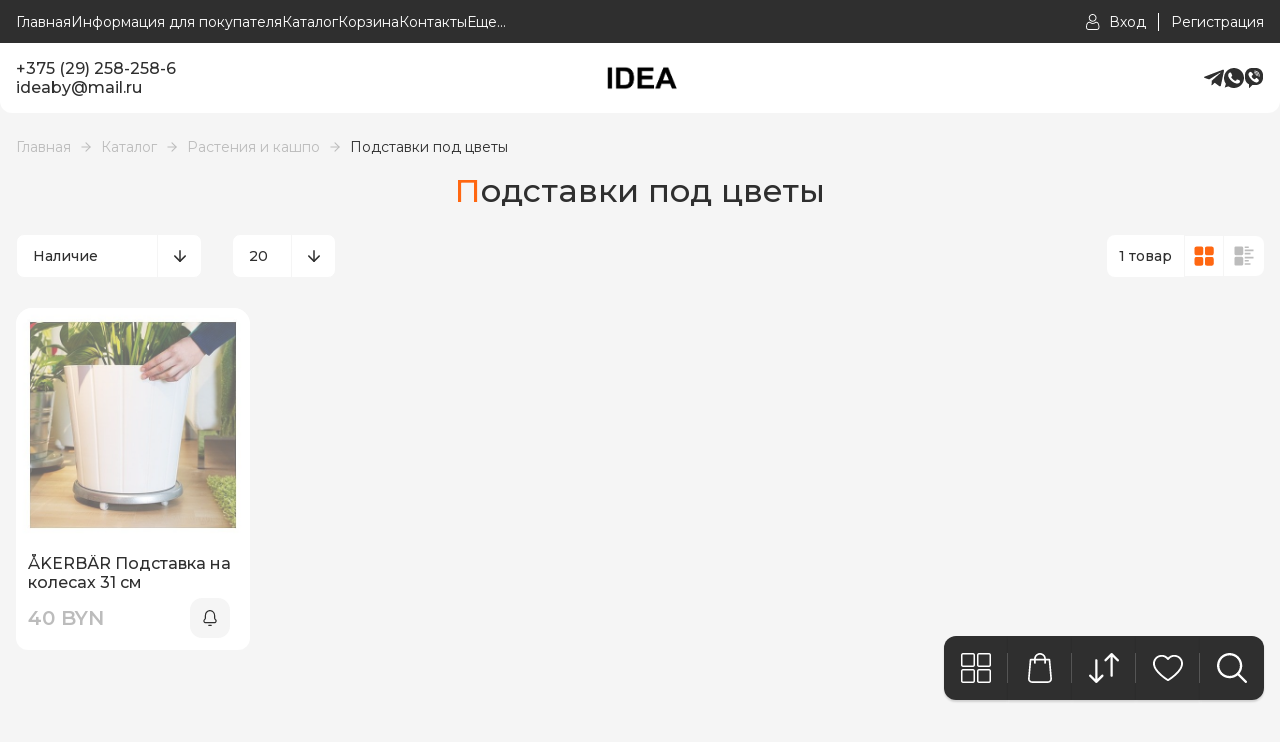

--- FILE ---
content_type: text/html; charset=utf-8
request_url: https://ideaby.by/catalog/Podstavki-pod-cvety
body_size: 21274
content:
<!DOCTYPE html> 
<html lang="ru">
<head>
  <title>Подставки под цветы</title>
  <meta name="description" content="Подставки под цветы" />
  <meta name="keywords" content="Подставки под цветы" />
  <meta http-equiv="X-UA-Compatible" content="ie=edge">
  <meta charset="utf-8">
  <meta name="viewport" content="width=device-width, initial-scale=1.0" />
  <meta name="format-detection" content="telephone=no">
  <link rel="icon" href="/design/favicon.ico?design=style&lc=1725354172" type="image/x-icon" />
  <link rel="shortcut icon" href="/design/favicon.ico?design=style&lc=1725354172" type="image/x-icon" />
  
	<meta property="og:title" content="Подставки под цветы">
	<meta property="og:image" content="/design/logo.png?design=style">
	<meta property="og:url" content="https://ideaby.by/">
	<meta property="og:site_name" content='IDEABY'>
	<meta property="og:type" content="website">
  <meta property="og:description" content="Подставки под цветы">  
  
    
  
  <link rel="stylesheet" type="text/css" href="/design/fonts.css?design=style">
  <link href="https://fonts.googleapis.com/css?family=Open+Sans:400,700&display=swap&subset=cyrillic,cyrillic-ext" rel="stylesheet">
  
  
  <link rel="stylesheet" href="/design/forall.css?design=style&lc=1743062726" type="text/css" />
  <link rel="stylesheet" type="text/css" href="/design/jquery.fancybox.min.css?design=style" />
  <link rel="stylesheet" type="text/css" href="/design/main.css?design=style&lc=1743062726">
  <link rel="stylesheet" type="text/css" href="/design/swiper-bundle.min.css?design=style" />
  
  
  <style>
    .nojs .preloader{animation:fadeOut 0.5s ease-out;animation-delay:2s;animation-fill-mode:forwards;}
    @keyframes fadeOut{from{opacity:1}to{opacity:0;visibility:hidden;}}.fadeOut{animation-name:fadeOut}
  </style>
  
  
  
  <script src="/design/forall.js?lc=1743062726"></script>
  <script src="/design/main.js?design=style&lc=1743062726"></script>
</head>
<body class="">
  <div class="wrapper nojs">
    
    <noscript>
      <div class="noscript"> 
        <div class="noscript-inner"> 
          <h4><strong>Мы заметили, что у Вас выключен JavaScript.</strong></h4>
          <h5>Необходимо включить его для корректной работы сайта.</h5>
        </div> 
      </div>
    </noscript>
    
    
    
    <div class="banner-top" style="display:none">
      <div class="container">
        <div class="banner-top-wrapper">
          <div class="banner-top-icon">
            <i class="fal fa-info" aria-hidden="true"></i>
          </div>
          <div class="banner-top-content">
            <strong class="banner-top-title">Заголовок уведомления</strong>
            <div class="banner-top-text">Здесь может быть Ваш текст уведомления со <a class="pseudo-link" href="#">ссылкой</a></div>
          </div>
        </div>
      </div>
      <button class="banner-top-closeBtn" type="button">Закрыть</button>
    </div>
    </div>
    
    
    <header>
      <div class="header-wrapper" data-name="top">
         <div class="container">
            
            <div class="headerModalBtn menu_mob" data-modal-id="header-modal-menu"><span class="icon_ menu-icon"></span>Меню</div>
    		    <nav class="mainnav header-menu" itemscope itemtype="https://schema.org/SiteNavigationElement">
    					<ul class="mainnav__list">
    							    								    									    									<li class="header-menu__item">
    										<a class="mainnav__link "
    										   href="https://ideaby.by/"
    										   title="IDEABY - товары из IKEA / товары для дома"
    										   itemprop="url"
    										>
    											<span itemprop="name">Главная</span>
    										</a>
    									</li>
    									    									<li class="header-menu__item">
    										<a class="mainnav__link "
    										   href="https://ideaby.by/page/info"
    										   title="Информация для покупателя"
    										   itemprop="url"
    										>
    											<span itemprop="name">Информация для покупателя</span>
    										</a>
    									</li>
    									    									<li class="header-menu__item">
    										<a class="mainnav__link "
    										   href="https://ideaby.by/catalog"
    										   title="Полный список товаров на сайте"
    										   itemprop="url"
    										>
    											<span itemprop="name">Каталог</span>
    										</a>
    									</li>
    									    									<li class="header-menu__item">
    										<a class="mainnav__link "
    										   href="https://ideaby.by/cart"
    										   title="Ваша корзина"
    										   itemprop="url"
    										>
    											<span itemprop="name">Корзина</span>
    										</a>
    									</li>
    									    									<li class="header-menu__item">
    										<a class="mainnav__link "
    										   href="https://ideaby.by/feedback"
    										   title="Связь с администрацией магазина"
    										   itemprop="url"
    										>
    											<span itemprop="name">Контакты</span>
    										</a>
    									</li>
    									    									<li class="header-menu__item">
    										<a class="mainnav__link "
    										   href="https://ideaby.by/user/login"
    										   title="Вход в личный кабинет покупателя"
    										   itemprop="url"
    										>
    											<span itemprop="name">Войти в мой кабинет</span>
    										</a>
    									</li>
    									    								    							    						</ul>
    		    </nav>
    		    
    		    
    		    <a class="header_logo" href="https://ideaby.by/" title="IDEABY">
  				    <img src="/design/logo2.png?design=style&lc=1723225899" alt="IDEABY">
  				  </a>
  				  
  				  <div class="headerModalBtn phone-btn" data-modal-id="header-modal-contacts"><span class="phone-icon icon_"></span></div>
  				  
  				  <div class="login">
            	
            	              <a href="https://ideaby.by/user/login" class="link" title="Войти в Личный кабинет">
                <span class="user-icon icon_"></span><span class="text">Вход</span>
              </a>
              <a href="https://ideaby.by/user/register" class="link" title="Регистрация">
                <span class="text">Регистрация</span>
              </a>
                          </div>
          </div>
        </div>
        
        
      <div class="header-modal" data-id="header-modal-menu">
        <ul>
																									<li class="header-menu__item">
								<a class="mainnav__link "
								   href="https://ideaby.by/"
								   title="IDEABY - товары из IKEA / товары для дома"
								   itemprop="url"
								>
									<span itemprop="name">Главная</span>
								</a>
							</li>
														<li class="header-menu__item">
								<a class="mainnav__link "
								   href="https://ideaby.by/page/info"
								   title="Информация для покупателя"
								   itemprop="url"
								>
									<span itemprop="name">Информация для покупателя</span>
								</a>
							</li>
														<li class="header-menu__item">
								<a class="mainnav__link "
								   href="https://ideaby.by/catalog"
								   title="Полный список товаров на сайте"
								   itemprop="url"
								>
									<span itemprop="name">Каталог</span>
								</a>
							</li>
														<li class="header-menu__item">
								<a class="mainnav__link "
								   href="https://ideaby.by/cart"
								   title="Ваша корзина"
								   itemprop="url"
								>
									<span itemprop="name">Корзина</span>
								</a>
							</li>
														<li class="header-menu__item">
								<a class="mainnav__link "
								   href="https://ideaby.by/feedback"
								   title="Связь с администрацией магазина"
								   itemprop="url"
								>
									<span itemprop="name">Контакты</span>
								</a>
							</li>
														<li class="header-menu__item">
								<a class="mainnav__link "
								   href="https://ideaby.by/user/login"
								   title="Вход в личный кабинет покупателя"
								   itemprop="url"
								>
									<span itemprop="name">Войти в мой кабинет</span>
								</a>
							</li>
																						</ul>
      </div>  
        
      <div class="header-modal" data-id="header-modal-contacts">
                  <a href="tel:+37529258-258-6" class="contacts_info">+375 (29) 258-258-6</a>
                          <a href="mailto:ideaby@mail.ru" class="contacts_info" title="Написать нам">ideaby@mail.ru</a> 
                
        <a class="modal-phoneCallback modal_callback" href="javascript:;" data-src="#fancybox-callback" data-fancybox data-tooltip="Обратный звонок" title="Обратный звонок">Обратный звонок</a>
        
        <div class="social-links">
          
          <a class="telegram" href="https://telegram.me/ideaby_shop" title="Telegram.org" target="_blank"></a>
             
              <a class="whatsapp" href="https://api.whatsapp.com/send?phone=375297935887" title="Whatsapp.com" target="_blank"></a>
              <a class="viber" href="viber://add?number=375292582586" title="Viber.com" target="_blank"></a>
        
     
        </div>
        
      </div>  
      
      <div class="header-wrapper" data-name="main">
        <div class="container">
          <div class="header-contacts">
                          <a href="tel:+37529258-258-6" class="contacts_info">+375 (29) 258-258-6</a>
                                      <a href="mailto:ideaby@mail.ru" class="contacts_info" title="Написать нам">ideaby@mail.ru</a> 
                      </div>
            
          <a class="header_logo" href="https://ideaby.by/" title="IDEABY">
				    <img src="/design/logo.png?design=style&lc=1723225899" alt="IDEABY">
				  </a>
          <div class="social-links">
           
            <a class="telegram" href="https://telegram.me/ideaby_shop" title="Telegram.org" target="_blank"></a>
             
              <a class="whatsapp" href="https://api.whatsapp.com/send?phone=375297935887" title="Whatsapp.com" target="_blank"></a>
              <a class="viber" href="viber://add?number=375292582586" title="Viber.com" target="_blank"></a>
          </div>
           
          </div>
        </div>
      <div class="header-overlay"></div>
    </header>
    
    <div id="navBar">
      <div class="navBar">
        
        <div class="nav-btn catalog_">
          <div class="nav-icon">
            <span class="catalog-icon icon_"></span>
          </div>
          
          <div class="nav-dropdown dropdown addto__cart">
            <div class="dropdown_top" style="display:none">
              <div class="dropdown_title">Каталог</div><div class="dropdown_close icon_ remove-icon"></div>
            </div>
            <div class="dropdown_body" id="fancybox__catalog">
               
                  <div class="header-catalogMenu">
                                                                                                                                              <div  class="header-catalogItem ">
                                <a href="https://ideaby.by/catalog/Pismennye-stoly" class="header-catalogLink " title="Письменные столы" itemprop="url">
                                  Письменные столы
                                                                  </a>
                                                    </div>
                                                
                                                
                        
                                                                        <div style="display:none;" class="header-catalogItem ">
                                <a href="https://ideaby.by/catalog/Gotovimsya-v-shkolu" class="header-catalogLink " title="Готовимся в школу" itemprop="url">
                                  Готовимся в школу
                                                                  </a>
                                                    </div>
                                                
                                                
                        
                                                                        <div  class="header-catalogItem ">
                                <a href="https://ideaby.by/catalog/Stulya-i-kresla" class="header-catalogLink " title="Стулья и кресла" itemprop="url">
                                  Стулья и кресла
                                                                  </a>
                                                    </div>
                                                
                                                
                        
                                                                        <div style="display:none;" class="header-catalogItem ">
                                <a href="https://ideaby.by/catalog/family" class="header-catalogLink " title="% FAMILY % (до 19.01)" itemprop="url">
                                  % FAMILY % (до 19.01)
                                                                  </a>
                                                    </div>
                                                
                                                
                        
                                                                        <div style="display:none;" class="header-catalogItem ">
                                <a href="https://ideaby.by/catalog/Novoe-postuplenie" class="header-catalogLink " title="Новое поступление" itemprop="url">
                                  Новое поступление
                                                                  </a>
                                                    </div>
                                                
                                                
                        
                                                                        <div style="display:none;" class="header-catalogItem ">
                                <a href="https://ideaby.by/catalog/vnalichii" class="header-catalogLink " title="Товары в наличии" itemprop="url">
                                  Товары в наличии
                                                                  </a>
                                                    </div>
                                                
                                                
                        
                                                                        <div style="display:none;" class="header-catalogItem ">
                                <a href="https://ideaby.by/catalog/Made-in-Belarus" class="header-catalogLink " title="Made in Belarus" itemprop="url">
                                  Made in Belarus
                                                                  </a>
                                                    </div>
                                                
                                                
                        
                                                                        <div  class="header-catalogItem ">
                                <a href="https://ideaby.by/catalog/Komody" class="header-catalogLink " title="Комоды" itemprop="url">
                                  Комоды
                                                                  </a>
                                                    </div>
                                                
                                                
                        
                                                                        <div  class="header-catalogItem  parent">
                                <a href="https://ideaby.by/catalog/Hranenie-i-poryadok" class="header-catalogLink " title="Хранение и порядок" itemprop="url">
                                  Хранение и порядок
                                  <span class="arrow-icon _right icon_ "></span>                                </a>
                                                  
                                                
                        
                                                                                                  <div class="sub header-subcatalog">
                                                                            <div  class="header-subcatalogCol ">
                                <a href="https://ideaby.by/catalog/Aksessuary-dlya-hraneniya" class="header-subcatalogTitle " title="Аксессуары для хранения" itemprop="url">
                                  Аксессуары для хранения
                                                                  </a>
                                                    </div>
                                                
                                                
                        
                                                                        <div  class="header-subcatalogCol ">
                                <a href="https://ideaby.by/catalog/Kryuchki-polki-organajzery" class="header-subcatalogTitle " title="Крючки, полки, органайзеры" itemprop="url">
                                  Крючки, полки, органайзеры
                                                                  </a>
                                                    </div>
                                                
                                                
                        
                                                                        <div  class="header-subcatalogCol ">
                                <a href="https://ideaby.by/catalog/Veshalki-obuvnicy-polki-s-kryuchkami" class="header-subcatalogTitle " title="Вешалки, обувницы, полки с крючками" itemprop="url">
                                  Вешалки, обувницы, полки с крючками
                                                                  </a>
                                                    </div>
                                                
                                                
                        
                                                                        <div  class="header-subcatalogCol  parent">
                                <a href="https://ideaby.by/catalog/Sistemy-dlya-hraneniya" class="header-subcatalogTitle " title="Системы для хранения" itemprop="url">
                                  Системы для хранения
                                                                  </a>
                                                  
                                                
                        
                                                                                                  <div class="sub header-subcatalog-third">
                                                                            <div  class="header-subcatalogItem ">
                                <a href="https://ideaby.by/catalog/Sistema-BeSTO" class="header-subcatalogLink " title="Система БЕСТО" itemprop="url">
                                  Система БЕСТО
                                                                  </a>
                                                    </div>
                                                
                                                
                        
                                                                        <div  class="header-subcatalogItem ">
                                <a href="https://ideaby.by/catalog/Sistema-PAKS" class="header-subcatalogLink " title="Система ПАКС" itemprop="url">
                                  Система ПАКС
                                                                  </a>
                                                    </div>
                                                
                                                
                        
                                                                        <div  class="header-subcatalogItem ">
                                <a href="https://ideaby.by/catalog/Sistema-JONAKSeL" class="header-subcatalogLink " title="Система ЙОНАКСЕЛЬ" itemprop="url">
                                  Система ЙОНАКСЕЛЬ
                                                                  </a>
                                                    </div>
                                                
                                                
                        
                                                                        <div  class="header-subcatalogItem ">
                                <a href="https://ideaby.by/catalog/Sistema-BOAKSeL" class="header-subcatalogLink " title="Система БОАКСЕЛЬ" itemprop="url">
                                  Система БОАКСЕЛЬ
                                                                  </a>
                                                    </div>
                                                
                                                                              </div> 
                                                        </div>
                                                                                                      
                        
                                                                        <div  class="header-subcatalogCol ">
                                <a href="https://ideaby.by/catalog/Stellazhi-i-knizhnye-shkafy-2" class="header-subcatalogTitle " title="Стеллажи и книжные шкафы" itemprop="url">
                                  Стеллажи и книжные шкафы
                                                                  </a>
                                                    </div>
                                                
                                                
                        
                                                                        <div  class="header-subcatalogCol ">
                                <a href="https://ideaby.by/catalog/Sumki-i-ryukzaki" class="header-subcatalogTitle " title="Сумки и рюкзаки" itemprop="url">
                                  Сумки и рюкзаки
                                                                  </a>
                                                    </div>
                                                
                                                
                        
                                                                        <div style="display:none;" class="header-subcatalogCol ">
                                <a href="https://ideaby.by/catalog/Tovary-dlya-pereezda" class="header-subcatalogTitle " title="Товары для переезда" itemprop="url">
                                  Товары для переезда
                                                                  </a>
                                                    </div>
                                                
                                                                              </div> 
                                                        </div>
                                                                                                      
                        
                                                                        <div  class="header-catalogItem  parent">
                                <a href="https://ideaby.by/catalog/Dekor-dlya-doma" class="header-catalogLink " title="Декор для дома" itemprop="url">
                                  Декор для дома
                                  <span class="arrow-icon _right icon_ "></span>                                </a>
                                                  
                                                
                        
                                                                                                  <div class="sub header-subcatalog">
                                                                            <div  class="header-subcatalogCol ">
                                <a href="https://ideaby.by/catalog/Cvetochnye-gorshki-i-kashpo" class="header-subcatalogTitle " title="Цветочные горшки и кашпо" itemprop="url">
                                  Цветочные горшки и кашпо
                                                                  </a>
                                                    </div>
                                                
                                                
                        
                                                                        <div  class="header-subcatalogCol ">
                                <a href="https://ideaby.by/catalog/Podsvechniki-i-svechi" class="header-subcatalogTitle " title="Подсвечники и свечи" itemprop="url">
                                  Подсвечники и свечи
                                                                  </a>
                                                    </div>
                                                
                                                
                        
                                                                        <div  class="header-subcatalogCol ">
                                <a href="https://ideaby.by/catalog/Rasteniya-i-cvety" class="header-subcatalogTitle " title="Растения и цветы" itemprop="url">
                                  Растения и цветы
                                                                  </a>
                                                    </div>
                                                
                                                
                        
                                                                        <div  class="header-subcatalogCol ">
                                <a href="https://ideaby.by/catalog/Ramki-i-kartiny" class="header-subcatalogTitle " title="Рамки и картины" itemprop="url">
                                  Рамки и картины
                                                                  </a>
                                                    </div>
                                                
                                                
                        
                                                                        <div  class="header-subcatalogCol ">
                                <a href="https://ideaby.by/catalog/Zerkala" class="header-subcatalogTitle " title="Зеркала" itemprop="url">
                                  Зеркала
                                                                  </a>
                                                    </div>
                                                
                                                
                        
                                                                        <div  class="header-subcatalogCol ">
                                <a href="https://ideaby.by/catalog/Vazy-i-miski" class="header-subcatalogTitle " title="Вазы и миски" itemprop="url">
                                  Вазы и миски
                                                                  </a>
                                                    </div>
                                                
                                                
                        
                                                                        <div  class="header-subcatalogCol ">
                                <a href="https://ideaby.by/catalog/Chasy" class="header-subcatalogTitle " title="Часы" itemprop="url">
                                  Часы
                                                                  </a>
                                                    </div>
                                                
                                                
                        
                                                                        <div  class="header-subcatalogCol ">
                                <a href="https://ideaby.by/catalog/Magnitnye-i-probkovye-doski" class="header-subcatalogTitle " title="Магнитные и пробковые доски" itemprop="url">
                                  Магнитные и пробковые доски
                                                                  </a>
                                                    </div>
                                                
                                                
                        
                                                                        <div  class="header-subcatalogCol ">
                                <a href="https://ideaby.by/catalog/Korobki-i-korziny" class="header-subcatalogTitle " title="Коробки и корзины" itemprop="url">
                                  Коробки и корзины
                                                                  </a>
                                                    </div>
                                                
                                                
                        
                                                                        <div  class="header-subcatalogCol ">
                                <a href="https://ideaby.by/catalog/Dekorativnye-ukrasheniya" class="header-subcatalogTitle " title="Декоративные украшения" itemprop="url">
                                  Декоративные украшения
                                                                  </a>
                                                    </div>
                                                
                                                
                        
                                                                        <div  class="header-subcatalogCol ">
                                <a href="https://ideaby.by/catalog/Aromaty-dlya-doma" class="header-subcatalogTitle " title="Ароматы для дома" itemprop="url">
                                  Ароматы для дома
                                                                  </a>
                                                    </div>
                                                
                                                
                        
                                                                        <div  class="header-subcatalogCol ">
                                <a href="https://ideaby.by/catalog/Prazdnichnye-ukrasheniya" class="header-subcatalogTitle " title="Праздничные украшения" itemprop="url">
                                  Праздничные украшения
                                                                  </a>
                                                    </div>
                                                
                                                                              </div> 
                                                        </div>
                                                                                                      
                        
                                                                        <div  class="header-catalogItem  parent">
                                <a href="https://ideaby.by/catalog/Kuhonnaya-utvar" class="header-catalogLink " title="Кухонная утварь" itemprop="url">
                                  Кухонная утварь
                                  <span class="arrow-icon _right icon_ "></span>                                </a>
                                                  
                                                
                        
                                                                                                  <div class="sub header-subcatalog">
                                                                            <div  class="header-subcatalogCol ">
                                <a href="https://ideaby.by/catalog/Seriya-IKeA" class="header-subcatalogTitle " title="Серия ИКЕА 365+" itemprop="url">
                                  Серия ИКЕА 365+
                                                                  </a>
                                                    </div>
                                                
                                                
                        
                                                                        <div  class="header-subcatalogCol ">
                                <a href="https://ideaby.by/catalog/Stolovaya-posuda" class="header-subcatalogTitle " title="Столовая посуда" itemprop="url">
                                  Столовая посуда
                                                                  </a>
                                                    </div>
                                                
                                                
                        
                                                                        <div  class="header-subcatalogCol ">
                                <a href="https://ideaby.by/catalog/Kuhonnaya-posuda" class="header-subcatalogTitle " title="Кухонная посуда" itemprop="url">
                                  Кухонная посуда
                                                                  </a>
                                                    </div>
                                                
                                                
                        
                                                                        <div  class="header-subcatalogCol ">
                                <a href="https://ideaby.by/catalog/Posuda-dlya-servirovki" class="header-subcatalogTitle " title="Посуда для сервировки" itemprop="url">
                                  Посуда для сервировки
                                                                  </a>
                                                    </div>
                                                
                                                
                        
                                                                        <div  class="header-subcatalogCol ">
                                <a href="https://ideaby.by/catalog/Kofe-i-chaj" class="header-subcatalogTitle " title="Кофе и чай" itemprop="url">
                                  Кофе и чай
                                                                  </a>
                                                    </div>
                                                
                                                
                        
                                                                        <div  class="header-subcatalogCol ">
                                <a href="https://ideaby.by/catalog/Kontejnery-i-emkosti-dlya-hraneniya" class="header-subcatalogTitle " title="Контейнеры и емкости для хранения" itemprop="url">
                                  Контейнеры и емкости для хранения
                                                                  </a>
                                                    </div>
                                                
                                                
                        
                                                                        <div  class="header-subcatalogCol ">
                                <a href="https://ideaby.by/catalog/Stakany-bokaly-kuvshiny" class="header-subcatalogTitle " title="Стаканы, бокалы, кувшины" itemprop="url">
                                  Стаканы, бокалы, кувшины
                                                                  </a>
                                                    </div>
                                                
                                                
                        
                                                                        <div  class="header-subcatalogCol ">
                                <a href="https://ideaby.by/catalog/Stolovye-pribory" class="header-subcatalogTitle " title="Столовые приборы" itemprop="url">
                                  Столовые приборы
                                                                  </a>
                                                    </div>
                                                
                                                
                        
                                                                        <div  class="header-subcatalogCol ">
                                <a href="https://ideaby.by/catalog/Nozhi-i-razdelochnye-doski" class="header-subcatalogTitle " title="Ножи и разделочные доски" itemprop="url">
                                  Ножи и разделочные доски
                                                                  </a>
                                                    </div>
                                                
                                                
                        
                                                                        <div  class="header-subcatalogCol ">
                                <a href="https://ideaby.by/catalog/Prinadlezhnosti-dlya-vypechki-2" class="header-subcatalogTitle " title="Принадлежности для выпечки" itemprop="url">
                                  Принадлежности для выпечки
                                                                  </a>
                                                    </div>
                                                
                                                
                        
                                                                        <div  class="header-subcatalogCol ">
                                <a href="https://ideaby.by/catalog/Prinadlezhnosti-dlya-gotovki" class="header-subcatalogTitle " title="Принадлежности для готовки" itemprop="url">
                                  Принадлежности для готовки
                                                                  </a>
                                                    </div>
                                                
                                                
                        
                                                                        <div  class="header-subcatalogCol ">
                                <a href="https://ideaby.by/catalog/Prinadlezhnosti-dlya-mytya-posudy" class="header-subcatalogTitle " title="Принадлежности для мытья посуды" itemprop="url">
                                  Принадлежности для мытья посуды
                                                                  </a>
                                                    </div>
                                                
                                                
                        
                                                                        <div  class="header-subcatalogCol ">
                                <a href="https://ideaby.by/catalog/Salfetki-i-salfetnicy" class="header-subcatalogTitle " title="Салфетки и салфетницы" itemprop="url">
                                  Салфетки и салфетницы
                                                                  </a>
                                                    </div>
                                                
                                                
                        
                                                                        <div  class="header-subcatalogCol ">
                                <a href="https://ideaby.by/catalog/Stolovyj-tekstil-2" class="header-subcatalogTitle " title="Столовый текстиль" itemprop="url">
                                  Столовый текстиль
                                                                  </a>
                                                    </div>
                                                
                                                
                        
                                                                        <div  class="header-subcatalogCol ">
                                <a href="https://ideaby.by/catalog/Tekstil-dlya-kuhni-2" class="header-subcatalogTitle " title="Текстиль для кухни" itemprop="url">
                                  Текстиль для кухни
                                                                  </a>
                                                    </div>
                                                
                                                                              </div> 
                                                        </div>
                                                                                                      
                        
                                                                        <div  class="header-catalogItem  parent active">
                                <a href="https://ideaby.by/catalog/Rasteniya-i-kashpo" class="header-catalogLink " title="Растения и кашпо" itemprop="url">
                                  Растения и кашпо
                                  <span class="arrow-icon _right icon_ active"></span>                                </a>
                                                  
                                                
                        
                                                                                                  <div class="sub header-subcatalog">
                                                                            <div  class="header-subcatalogCol ">
                                <a href="https://ideaby.by/catalog/Rasteniya-i-kashpo-3" class="header-subcatalogTitle " title="Растения и цветы" itemprop="url">
                                  Растения и цветы
                                                                  </a>
                                                    </div>
                                                
                                                
                        
                                                                        <div  class="header-subcatalogCol ">
                                <a href="https://ideaby.by/catalog/Cvetochnye-gorshki-i-kashpo-2" class="header-subcatalogTitle " title="Цветочные горшки и кашпо" itemprop="url">
                                  Цветочные горшки и кашпо
                                                                  </a>
                                                    </div>
                                                
                                                
                        
                                                                        <div  class="header-subcatalogCol ">
                                <a href="https://ideaby.by/catalog/Lejki" class="header-subcatalogTitle " title="Лейки" itemprop="url">
                                  Лейки
                                                                  </a>
                                                    </div>
                                                
                                                
                        
                                                                        <div  class="header-subcatalogCol ">
                                <a href="https://ideaby.by/catalog/Vyrashhivanie-rastenij" class="header-subcatalogTitle " title="Выращивание растений" itemprop="url">
                                  Выращивание растений
                                                                  </a>
                                                    </div>
                                                
                                                
                        
                                                                        <div  class="header-subcatalogCol  active">
                                <a href="https://ideaby.by/catalog/Podstavki-pod-cvety" class="header-subcatalogTitle  active" title="Подставки под цветы" itemprop="url">
                                  Подставки под цветы
                                                                  </a>
                                                    </div>
                                                
                                                                              </div> 
                                                        </div>
                                                                                                      
                        
                                                                        <div  class="header-catalogItem  parent">
                                <a href="https://ideaby.by/catalog/Balkon-i-sad" class="header-catalogLink " title="Балкон и сад" itemprop="url">
                                  Балкон и сад
                                  <span class="arrow-icon _right icon_ "></span>                                </a>
                                                  
                                                
                        
                                                                                                  <div class="sub header-subcatalog">
                                                                            <div  class="header-subcatalogCol ">
                                <a href="https://ideaby.by/catalog/Sadovaya-mebel-2" class="header-subcatalogTitle " title="Садовая мебель" itemprop="url">
                                  Садовая мебель
                                                                  </a>
                                                    </div>
                                                
                                                
                        
                                                                        <div  class="header-subcatalogCol ">
                                <a href="https://ideaby.by/catalog/Sadovaya-mebel-dlya-hraneniya" class="header-subcatalogTitle " title="Садовая мебель для хранения" itemprop="url">
                                  Садовая мебель для хранения
                                                                  </a>
                                                    </div>
                                                
                                                
                        
                                                                        <div  class="header-subcatalogCol ">
                                <a href="https://ideaby.by/catalog/Kashpo-i-rasteniya-dlya-sada" class="header-subcatalogTitle " title="Кашпо и растения для сада" itemprop="url">
                                  Кашпо и растения для сада
                                                                  </a>
                                                    </div>
                                                
                                                
                        
                                                                        <div  class="header-subcatalogCol ">
                                <a href="https://ideaby.by/catalog/Tovary-dlya-piknika-termosy-lanchboksy" class="header-subcatalogTitle " title="Товары для пикника, термосы, ланчбоксы" itemprop="url">
                                  Товары для пикника, термосы, ланчбоксы
                                                                  </a>
                                                    </div>
                                                
                                                
                        
                                                                        <div  class="header-subcatalogCol ">
                                <a href="https://ideaby.by/catalog/Zonty-ot-solnca-i-pavilony" class="header-subcatalogTitle " title="Зонты от солнца и павильоны" itemprop="url">
                                  Зонты от солнца и павильоны
                                                                  </a>
                                                    </div>
                                                
                                                
                        
                                                                        <div  class="header-subcatalogCol ">
                                <a href="https://ideaby.by/catalog/Nastil" class="header-subcatalogTitle " title="Настил" itemprop="url">
                                  Настил
                                                                  </a>
                                                    </div>
                                                
                                                
                        
                                                                        <div  class="header-subcatalogCol ">
                                <a href="https://ideaby.by/catalog/Kovry-dlya-ispolzovaniya-na-ulice" class="header-subcatalogTitle " title="Ковры для использования на улице" itemprop="url">
                                  Ковры для использования на улице
                                                                  </a>
                                                    </div>
                                                
                                                
                        
                                                                        <div  class="header-subcatalogCol ">
                                <a href="https://ideaby.by/catalog/Grili" class="header-subcatalogTitle " title="Грили" itemprop="url">
                                  Грили
                                                                  </a>
                                                    </div>
                                                
                                                
                        
                                                                        <div  class="header-subcatalogCol ">
                                <a href="https://ideaby.by/catalog/Naruzhnoe-osveshhenie" class="header-subcatalogTitle " title="Наружное освещение" itemprop="url">
                                  Наружное освещение
                                                                  </a>
                                                    </div>
                                                
                                                                              </div> 
                                                        </div>
                                                                                                      
                        
                                                                        <div  class="header-catalogItem  parent">
                                <a href="https://ideaby.by/catalog/Мебель" class="header-catalogLink " title="Мебель" itemprop="url">
                                  Мебель
                                  <span class="arrow-icon _right icon_ "></span>                                </a>
                                                  
                                                
                        
                                                                                                  <div class="sub header-subcatalog">
                                                                            <div  class="header-subcatalogCol ">
                                <a href="https://ideaby.by/catalog/Stoly" class="header-subcatalogTitle " title="Столы" itemprop="url">
                                  Столы
                                                                  </a>
                                                    </div>
                                                
                                                
                        
                                                                        <div  class="header-subcatalogCol ">
                                <a href="https://ideaby.by/catalog/stylja" class="header-subcatalogTitle " title="Стулья" itemprop="url">
                                  Стулья
                                                                  </a>
                                                    </div>
                                                
                                                
                        
                                                                        <div  class="header-subcatalogCol ">
                                <a href="https://ideaby.by/catalog/Shkafy-i-shkafy-kupe" class="header-subcatalogTitle " title="Шкафы и шкафы купе" itemprop="url">
                                  Шкафы и шкафы купе
                                                                  </a>
                                                    </div>
                                                
                                                
                        
                                                                        <div  class="header-subcatalogCol ">
                                <a href="https://ideaby.by/catalog/Komody-i-tumby" class="header-subcatalogTitle " title="Комоды и тумбы" itemprop="url">
                                  Комоды и тумбы
                                                                  </a>
                                                    </div>
                                                
                                                
                        
                                                                        <div  class="header-subcatalogCol ">
                                <a href="https://ideaby.by/catalog/Stellazhi-i-knizhnye-shkafy" class="header-subcatalogTitle " title="Стеллажи и книжные шкафы" itemprop="url">
                                  Стеллажи и книжные шкафы
                                                                  </a>
                                                    </div>
                                                
                                                
                        
                                                                        <div  class="header-subcatalogCol ">
                                <a href="https://ideaby.by/catalog/Bufety-i-shkafy-vitriny" class="header-subcatalogTitle " title="Буфеты и шкафы витрины" itemprop="url">
                                  Буфеты и шкафы витрины
                                                                  </a>
                                                    </div>
                                                
                                                
                        
                                                                        <div  class="header-subcatalogCol ">
                                <a href="https://ideaby.by/catalog/Krovati" class="header-subcatalogTitle " title="Кровати" itemprop="url">
                                  Кровати
                                                                  </a>
                                                    </div>
                                                
                                                
                        
                                                                        <div  class="header-subcatalogCol ">
                                <a href="https://ideaby.by/catalog/Divany" class="header-subcatalogTitle " title="Диваны" itemprop="url">
                                  Диваны
                                                                  </a>
                                                    </div>
                                                
                                                
                        
                                                                        <div  class="header-subcatalogCol ">
                                <a href="https://ideaby.by/catalog/Kresla" class="header-subcatalogTitle " title="Кресла" itemprop="url">
                                  Кресла
                                                                  </a>
                                                    </div>
                                                
                                                
                        
                                                                        <div  class="header-subcatalogCol ">
                                <a href="https://ideaby.by/catalog/Resheniya-dlya-TV" class="header-subcatalogTitle " title="Решения для ТВ" itemprop="url">
                                  Решения для ТВ
                                                                  </a>
                                                    </div>
                                                
                                                
                        
                                                                        <div  class="header-subcatalogCol ">
                                <a href="https://ideaby.by/catalog/Mebel-dlya-detskoj" class="header-subcatalogTitle " title="Мебель для детской" itemprop="url">
                                  Мебель для детской
                                                                  </a>
                                                    </div>
                                                
                                                
                        
                                                                        <div  class="header-subcatalogCol ">
                                <a href="https://ideaby.by/catalog/Mebel-dlya" class="header-subcatalogTitle " title="Мебель для новорожденных и малышей" itemprop="url">
                                  Мебель для новорожденных и малышей
                                                                  </a>
                                                    </div>
                                                
                                                
                        
                                                                        <div  class="header-subcatalogCol ">
                                <a href="https://ideaby.by/catalog/Barnaya-mebel" class="header-subcatalogTitle " title="Барная мебель" itemprop="url">
                                  Барная мебель
                                                                  </a>
                                                    </div>
                                                
                                                
                        
                                                                        <div  class="header-subcatalogCol ">
                                <a href="https://ideaby.by/catalog/Mebel-dlya-kafe" class="header-subcatalogTitle " title="Мебель для кафе" itemprop="url">
                                  Мебель для кафе
                                                                  </a>
                                                    </div>
                                                
                                                
                        
                                                                        <div  class="header-subcatalogCol ">
                                <a href="https://ideaby.by/catalog/Moduli-i-stoliki-na-kolesah" class="header-subcatalogTitle " title="Модули и столики на колесах" itemprop="url">
                                  Модули и столики на колесах
                                                                  </a>
                                                    </div>
                                                
                                                
                        
                                                                        <div  class="header-subcatalogCol ">
                                <a href="https://ideaby.by/catalog/Sadovaya-mebel" class="header-subcatalogTitle " title="Садовая мебель" itemprop="url">
                                  Садовая мебель
                                                                  </a>
                                                    </div>
                                                
                                                
                        
                                                                        <div  class="header-subcatalogCol ">
                                <a href="https://ideaby.by/catalog/Servanty-i-konsolnye-stoly" class="header-subcatalogTitle " title="Серванты и консольные столы" itemprop="url">
                                  Серванты и консольные столы
                                                                  </a>
                                                    </div>
                                                
                                                
                        
                                                                        <div  class="header-subcatalogCol ">
                                <a href="https://ideaby.by/catalog/Igrovaya-mebel" class="header-subcatalogTitle " title="Игровая мебель" itemprop="url">
                                  Игровая мебель
                                                                  </a>
                                                    </div>
                                                
                                                
                        
                                                                        <div  class="header-subcatalogCol ">
                                <a href="https://ideaby.by/catalog/Nabory-mebeli" class="header-subcatalogTitle " title="Наборы мебели" itemprop="url">
                                  Наборы мебели
                                                                  </a>
                                                    </div>
                                                
                                                                              </div> 
                                                        </div>
                                                                                                      
                        
                                                                        <div  class="header-catalogItem  parent">
                                <a href="https://ideaby.by/catalog/Kuhnya" class="header-catalogLink " title="Кухня" itemprop="url">
                                  Кухня
                                  <span class="arrow-icon _right icon_ "></span>                                </a>
                                                  
                                                
                        
                                                                                                  <div class="sub header-subcatalog">
                                                                            <div  class="header-subcatalogCol ">
                                <a href="https://ideaby.by/catalog/Modulnye-sistemy" class="header-subcatalogTitle " title="Модульные системы" itemprop="url">
                                  Модульные системы
                                                                  </a>
                                                    </div>
                                                
                                                
                        
                                                                        <div  class="header-subcatalogCol ">
                                <a href="https://ideaby.by/catalog/Organizaciya-hraneniya" class="header-subcatalogTitle " title="Организация хранения" itemprop="url">
                                  Организация хранения
                                                                  </a>
                                                    </div>
                                                
                                                
                        
                                                                        <div  class="header-subcatalogCol ">
                                <a href="https://ideaby.by/catalog/Smesiteli-i-mojki" class="header-subcatalogTitle " title="Смесители и мойки" itemprop="url">
                                  Смесители и мойки
                                                                  </a>
                                                    </div>
                                                
                                                
                        
                                                                        <div  class="header-subcatalogCol ">
                                <a href="https://ideaby.by/catalog/Stoleshnicy" class="header-subcatalogTitle " title="Столешницы" itemprop="url">
                                  Столешницы
                                                                  </a>
                                                    </div>
                                                
                                                
                        
                                                                        <div  class="header-subcatalogCol ">
                                <a href="https://ideaby.by/catalog/Ostrovki-i-stoliki-na-kolesah" class="header-subcatalogTitle " title="Островки и столики на колесах" itemprop="url">
                                  Островки и столики на колесах
                                                                  </a>
                                                    </div>
                                                
                                                
                        
                                                                        <div  class="header-subcatalogCol ">
                                <a href="https://ideaby.by/catalog/Ruchki" class="header-subcatalogTitle " title="Ручки" itemprop="url">
                                  Ручки
                                                                  </a>
                                                    </div>
                                                
                                                
                        
                                                                        <div  class="header-subcatalogCol ">
                                <a href="https://ideaby.by/catalog/Podstvetka" class="header-subcatalogTitle " title="Подстветка" itemprop="url">
                                  Подстветка
                                                                  </a>
                                                    </div>
                                                
                                                
                        
                                                                        <div  class="header-subcatalogCol ">
                                <a href="https://ideaby.by/catalog/Nastennye-moduli-dlya-hraneniya" class="header-subcatalogTitle " title="Настенные модули для хранения" itemprop="url">
                                  Настенные модули для хранения
                                                                  </a>
                                                    </div>
                                                
                                                
                        
                                                                        <div  class="header-subcatalogCol ">
                                <a href="https://ideaby.by/catalog/Stenovye-paneli" class="header-subcatalogTitle " title="Стеновые панели" itemprop="url">
                                  Стеновые панели
                                                                  </a>
                                                    </div>
                                                
                                                
                        
                                                                        <div  class="header-subcatalogCol ">
                                <a href="https://ideaby.by/catalog/Stellazhi-dlya-kladovoj" class="header-subcatalogTitle " title="Стеллажи для кладовой" itemprop="url">
                                  Стеллажи для кладовой
                                                                  </a>
                                                    </div>
                                                
                                                                              </div> 
                                                        </div>
                                                                                                      
                        
                                                                        <div  class="header-catalogItem  parent">
                                <a href="https://ideaby.by/catalog/Krovati-i-matrasy" class="header-catalogLink " title="Кровати и матрасы" itemprop="url">
                                  Кровати и матрасы
                                  <span class="arrow-icon _right icon_ "></span>                                </a>
                                                  
                                                
                        
                                                                                                  <div class="sub header-subcatalog">
                                                                            <div  class="header-subcatalogCol ">
                                <a href="https://ideaby.by/catalog/Krovati-2" class="header-subcatalogTitle " title="Кровати" itemprop="url">
                                  Кровати
                                                                  </a>
                                                    </div>
                                                
                                                
                        
                                                                        <div  class="header-subcatalogCol ">
                                <a href="https://ideaby.by/catalog/Matrasy" class="header-subcatalogTitle " title="Матрасы" itemprop="url">
                                  Матрасы
                                                                  </a>
                                                    </div>
                                                
                                                
                        
                                                                        <div  class="header-subcatalogCol ">
                                <a href="https://ideaby.by/catalog/Tekstil-dlya-spalni" class="header-subcatalogTitle " title="Текстиль для спальни" itemprop="url">
                                  Текстиль для спальни
                                                                  </a>
                                                    </div>
                                                
                                                
                        
                                                                        <div  class="header-subcatalogCol ">
                                <a href="https://ideaby.by/catalog/Prikrovatnye-tumby" class="header-subcatalogTitle " title="Прикроватные тумбы" itemprop="url">
                                  Прикроватные тумбы
                                                                  </a>
                                                    </div>
                                                
                                                
                        
                                                                        <div  class="header-subcatalogCol ">
                                <a href="https://ideaby.by/catalog/Reechnoe-dno" class="header-subcatalogTitle " title="Реечное дно" itemprop="url">
                                  Реечное дно
                                                                  </a>
                                                    </div>
                                                
                                                
                        
                                                                        <div  class="header-subcatalogCol ">
                                <a href="https://ideaby.by/catalog/Izgolovya" class="header-subcatalogTitle " title="Изголовья" itemprop="url">
                                  Изголовья
                                                                  </a>
                                                    </div>
                                                
                                                                              </div> 
                                                        </div>
                                                                                                      
                        
                                                                        <div  class="header-catalogItem  parent">
                                <a href="https://ideaby.by/catalog/Vannaya" class="header-catalogLink " title="Ванная" itemprop="url">
                                  Ванная
                                  <span class="arrow-icon _right icon_ "></span>                                </a>
                                                  
                                                
                        
                                                                                                  <div class="sub header-subcatalog">
                                                                            <div  class="header-subcatalogCol ">
                                <a href="https://ideaby.by/catalog/Mebel-dlya-vannoj" class="header-subcatalogTitle " title="Мебель для ванной" itemprop="url">
                                  Мебель для ванной
                                                                  </a>
                                                    </div>
                                                
                                                
                        
                                                                        <div  class="header-subcatalogCol ">
                                <a href="https://ideaby.by/catalog/Zerkala-v-vannuyu" class="header-subcatalogTitle " title="Зеркала в ванную" itemprop="url">
                                  Зеркала в ванную
                                                                  </a>
                                                    </div>
                                                
                                                
                        
                                                                        <div  class="header-subcatalogCol ">
                                <a href="https://ideaby.by/catalog/Smesiteli-dlya-vannoj" class="header-subcatalogTitle " title="Смесители для ванной" itemprop="url">
                                  Смесители для ванной
                                                                  </a>
                                                    </div>
                                                
                                                
                        
                                                                        <div  class="header-subcatalogCol ">
                                <a href="https://ideaby.by/catalog/Aksessuary-dlya-vannoj" class="header-subcatalogTitle " title="Аксессуары для ванной" itemprop="url">
                                  Аксессуары для ванной
                                                                  </a>
                                                    </div>
                                                
                                                
                        
                                                                        <div  class="header-subcatalogCol ">
                                <a href="https://ideaby.by/catalog/Tovary-dlya-dusha" class="header-subcatalogTitle " title="Товары для душа" itemprop="url">
                                  Товары для душа
                                                                  </a>
                                                    </div>
                                                
                                                
                        
                                                                        <div  class="header-subcatalogCol ">
                                <a href="https://ideaby.by/catalog/Rakoviny-v-vannuyu" class="header-subcatalogTitle " title="Раковины в ванную" itemprop="url">
                                  Раковины в ванную
                                                                  </a>
                                                    </div>
                                                
                                                
                        
                                                                        <div  class="header-subcatalogCol ">
                                <a href="https://ideaby.by/catalog/Tekstil-dlya-vannoj" class="header-subcatalogTitle " title="Текстиль для ванной" itemprop="url">
                                  Текстиль для ванной
                                                                  </a>
                                                    </div>
                                                
                                                
                        
                                                                        <div  class="header-subcatalogCol ">
                                <a href="https://ideaby.by/catalog/Taburety-i-skami-dlya-vannoj" class="header-subcatalogTitle " title="Табуреты и скамьи для ванной" itemprop="url">
                                  Табуреты и скамьи для ванной
                                                                  </a>
                                                    </div>
                                                
                                                
                        
                                                                        <div  class="header-subcatalogCol ">
                                <a href="https://ideaby.by/catalog/Svetilniki-dlya-vannoj" class="header-subcatalogTitle " title="Светильники для ванной" itemprop="url">
                                  Светильники для ванной
                                                                  </a>
                                                    </div>
                                                
                                                
                        
                                                                        <div  class="header-subcatalogCol ">
                                <a href="https://ideaby.by/catalog/Prachechnaya" class="header-subcatalogTitle " title="Прачечная" itemprop="url">
                                  Прачечная
                                                                  </a>
                                                    </div>
                                                
                                                                              </div> 
                                                        </div>
                                                                                                      
                        
                                                                        <div  class="header-catalogItem  parent">
                                <a href="https://ideaby.by/catalog/Tovary-dlya-detej" class="header-catalogLink " title="Товары для детей" itemprop="url">
                                  Товары для детей
                                  <span class="arrow-icon _right icon_ "></span>                                </a>
                                                  
                                                
                        
                                                                                                  <div class="sub header-subcatalog">
                                                                            <div  class="header-subcatalogCol ">
                                <a href="https://ideaby.by/catalog/Tekstil-dlya-malyshej" class="header-subcatalogTitle " title="Текстиль для малышей" itemprop="url">
                                  Текстиль для малышей
                                                                  </a>
                                                    </div>
                                                
                                                
                        
                                                                        <div  class="header-subcatalogCol ">
                                <a href="https://ideaby.by/catalog/Igrushki-dlya-malyshej" class="header-subcatalogTitle " title="Игрушки для малышей" itemprop="url">
                                  Игрушки для малышей
                                                                  </a>
                                                    </div>
                                                
                                                
                        
                                                                        <div  class="header-subcatalogCol ">
                                <a href="https://ideaby.by/catalog/Pelenanie-kupanie-gorshki" class="header-subcatalogTitle " title="Пеленание,купание,горшки" itemprop="url">
                                  Пеленание,купание,горшки
                                                                  </a>
                                                    </div>
                                                
                                                
                        
                                                                        <div  class="header-subcatalogCol ">
                                <a href="https://ideaby.by/catalog/Posuda-i-slyunyavchiki-dlya-malyshej" class="header-subcatalogTitle " title="Посуда и слюнявчики для малышей" itemprop="url">
                                  Посуда и слюнявчики для малышей
                                                                  </a>
                                                    </div>
                                                
                                                
                        
                                                                        <div  class="header-subcatalogCol ">
                                <a href="https://ideaby.by/catalog/Svetilniki-dlya-detskoj" class="header-subcatalogTitle " title="Светильники для детской" itemprop="url">
                                  Светильники для детской
                                                                  </a>
                                                    </div>
                                                
                                                
                        
                                                                        <div style="display:none;" class="header-subcatalogCol ">
                                <a href="https://ideaby.by/catalog/Tovary-dlya-bezopasnosti" class="header-subcatalogTitle " title="Товары для безопасности" itemprop="url">
                                  Товары для безопасности
                                                                  </a>
                                                    </div>
                                                
                                                
                        
                                                                        <div  class="header-subcatalogCol ">
                                <a href="https://ideaby.by/catalog/Dekor-i-aksessuary-dlya-detskoj" class="header-subcatalogTitle " title="Декор и аксессуары для детской" itemprop="url">
                                  Декор и аксессуары для детской
                                                                  </a>
                                                    </div>
                                                
                                                
                        
                                                                        <div  class="header-subcatalogCol ">
                                <a href="https://ideaby.by/catalog/Igrushki-i-tovary-dlya-tvorchestva" class="header-subcatalogTitle " title="Игрушки и товары для творчества" itemprop="url">
                                  Игрушки и товары для творчества
                                                                  </a>
                                                    </div>
                                                
                                                
                        
                                                                        <div  class="header-subcatalogCol ">
                                <a href="https://ideaby.by/catalog/Myagkie-igrushki" class="header-subcatalogTitle " title="Мягкие игрушки" itemprop="url">
                                  Мягкие игрушки
                                                                  </a>
                                                    </div>
                                                
                                                                              </div> 
                                                        </div>
                                                                                                      
                        
                                                                        <div  class="header-catalogItem  parent">
                                <a href="https://ideaby.by/catalog/Tekstil-dlya-doma" class="header-catalogLink " title="Текстиль для дома" itemprop="url">
                                  Текстиль для дома
                                  <span class="arrow-icon _right icon_ "></span>                                </a>
                                                  
                                                
                        
                                                                                                  <div class="sub header-subcatalog">
                                                                            <div  class="header-subcatalogCol ">
                                <a href="https://ideaby.by/catalog/Tekstil-dlya-spalni-2" class="header-subcatalogTitle " title="Текстиль для спальни" itemprop="url">
                                  Текстиль для спальни
                                                                  </a>
                                                    </div>
                                                
                                                
                        
                                                                        <div  class="header-subcatalogCol ">
                                <a href="https://ideaby.by/catalog/Shtory-i-zhalyuzi" class="header-subcatalogTitle " title="Шторы и жалюзи" itemprop="url">
                                  Шторы и жалюзи
                                                                  </a>
                                                    </div>
                                                
                                                
                        
                                                                        <div  class="header-subcatalogCol ">
                                <a href="https://ideaby.by/catalog/Dekorativnye-podushki-i-chehly" class="header-subcatalogTitle " title="Декоративные подушки и чехлы" itemprop="url">
                                  Декоративные подушки и чехлы
                                                                  </a>
                                                    </div>
                                                
                                                
                        
                                                                        <div  class="header-subcatalogCol ">
                                <a href="https://ideaby.by/catalog/Pledy" class="header-subcatalogTitle " title="Пледы" itemprop="url">
                                  Пледы
                                                                  </a>
                                                    </div>
                                                
                                                
                        
                                                                        <div  class="header-subcatalogCol ">
                                <a href="https://ideaby.by/catalog/Tekstil-dlya-vannoj-2" class="header-subcatalogTitle " title="Текстиль для ванной" itemprop="url">
                                  Текстиль для ванной
                                                                  </a>
                                                    </div>
                                                
                                                
                        
                                                                        <div  class="header-subcatalogCol ">
                                <a href="https://ideaby.by/catalog/Stolovyj-tekstil" class="header-subcatalogTitle " title="Столовый текстиль" itemprop="url">
                                  Столовый текстиль
                                                                  </a>
                                                    </div>
                                                
                                                
                        
                                                                        <div  class="header-subcatalogCol ">
                                <a href="https://ideaby.by/catalog/Tekstil-dlya-kuhni" class="header-subcatalogTitle " title="Текстиль для кухни" itemprop="url">
                                  Текстиль для кухни
                                                                  </a>
                                                    </div>
                                                
                                                
                        
                                                                        <div  class="header-subcatalogCol ">
                                <a href="https://ideaby.by/catalog/Chehly-i-podushki-dlya-sadovoj-mebeli" class="header-subcatalogTitle " title="Чехлы и подушки для садовой мебели" itemprop="url">
                                  Чехлы и подушки для садовой мебели
                                                                  </a>
                                                    </div>
                                                
                                                
                        
                                                                        <div  class="header-subcatalogCol ">
                                <a href="https://ideaby.by/catalog/Tkani-i-shite" class="header-subcatalogTitle " title="Ткани и шитье" itemprop="url">
                                  Ткани и шитье
                                                                  </a>
                                                    </div>
                                                
                                                                              </div> 
                                                        </div>
                                                                                                      
                        
                                                                        <div  class="header-catalogItem  parent">
                                <a href="https://ideaby.by/catalog/Osveshhenie" class="header-catalogLink " title="Освещение" itemprop="url">
                                  Освещение
                                  <span class="arrow-icon _right icon_ "></span>                                </a>
                                                  
                                                
                        
                                                                                                  <div class="sub header-subcatalog">
                                                                            <div  class="header-subcatalogCol ">
                                <a href="https://ideaby.by/catalog/Lampy-i-svetilniki" class="header-subcatalogTitle " title="Лампы и светильники" itemprop="url">
                                  Лампы и светильники
                                                                  </a>
                                                    </div>
                                                
                                                
                        
                                                                        <div  class="header-subcatalogCol ">
                                <a href="https://ideaby.by/catalog/Svetodiodnye-lampochki" class="header-subcatalogTitle " title="Светодиодные лампочки" itemprop="url">
                                  Светодиодные лампочки
                                                                  </a>
                                                    </div>
                                                
                                                
                        
                                                                        <div  class="header-subcatalogCol ">
                                <a href="https://ideaby.by/catalog/Integrirovannye-svetilniki" class="header-subcatalogTitle " title="Интегрированные светильники" itemprop="url">
                                  Интегрированные светильники
                                                                  </a>
                                                    </div>
                                                
                                                
                        
                                                                        <div  class="header-subcatalogCol ">
                                <a href="https://ideaby.by/catalog/Dekorativnoe-osveshhenie" class="header-subcatalogTitle " title="Декоративное освещение" itemprop="url">
                                  Декоративное освещение
                                                                  </a>
                                                    </div>
                                                
                                                
                        
                                                                        <div  class="header-subcatalogCol ">
                                <a href="https://ideaby.by/catalog/Naruzhnoe-osveshhenie-2" class="header-subcatalogTitle " title="Наружное освещение" itemprop="url">
                                  Наружное освещение
                                                                  </a>
                                                    </div>
                                                
                                                
                        
                                                                        <div  class="header-subcatalogCol ">
                                <a href="https://ideaby.by/catalog/Tovary-intellektualnogo-osveshheniya" class="header-subcatalogTitle " title="Товары интеллектуального освещения" itemprop="url">
                                  Товары интеллектуального освещения
                                                                  </a>
                                                    </div>
                                                
                                                                              </div> 
                                                        </div>
                                                                                                      
                        
                                                                        <div  class="header-catalogItem  parent">
                                <a href="https://ideaby.by/catalog/Bytovaya-tehnika" class="header-catalogLink " title="Бытовая техника" itemprop="url">
                                  Бытовая техника
                                  <span class="arrow-icon _right icon_ "></span>                                </a>
                                                  
                                                
                        
                                                                                                  <div class="sub header-subcatalog">
                                                                            <div  class="header-subcatalogCol ">
                                <a href="https://ideaby.by/catalog/Holodilniki-i-morozilniki" class="header-subcatalogTitle " title="Холодильники и морозильники" itemprop="url">
                                  Холодильники и морозильники
                                                                  </a>
                                                    </div>
                                                
                                                
                        
                                                                        <div  class="header-subcatalogCol ">
                                <a href="https://ideaby.by/catalog/Varochnye-paneli" class="header-subcatalogTitle " title="Варочные панели" itemprop="url">
                                  Варочные панели
                                                                  </a>
                                                    </div>
                                                
                                                
                        
                                                                        <div  class="header-subcatalogCol ">
                                <a href="https://ideaby.by/catalog/Kuhonnye-vytyazhki-i-filtry" class="header-subcatalogTitle " title="Кухонные вытяжки и фильтры" itemprop="url">
                                  Кухонные вытяжки и фильтры
                                                                  </a>
                                                    </div>
                                                
                                                
                        
                                                                        <div  class="header-subcatalogCol ">
                                <a href="https://ideaby.by/catalog/Duhovki" class="header-subcatalogTitle " title="Духовки" itemprop="url">
                                  Духовки
                                                                  </a>
                                                    </div>
                                                
                                                
                        
                                                                        <div  class="header-subcatalogCol ">
                                <a href="https://ideaby.by/catalog/SVCh-pechi" class="header-subcatalogTitle " title="СВЧ-печи" itemprop="url">
                                  СВЧ-печи
                                                                  </a>
                                                    </div>
                                                
                                                
                        
                                                                        <div  class="header-subcatalogCol ">
                                <a href="https://ideaby.by/catalog/Posudomoechnye-mashiny" class="header-subcatalogTitle " title="Посудомоечные машины" itemprop="url">
                                  Посудомоечные машины
                                                                  </a>
                                                    </div>
                                                
                                                
                        
                                                                        <div  class="header-subcatalogCol ">
                                <a href="https://ideaby.by/catalog/Stiralnye-mashiny" class="header-subcatalogTitle " title="Стиральные машины" itemprop="url">
                                  Стиральные машины
                                                                  </a>
                                                    </div>
                                                
                                                
                        
                                                                        <div  class="header-subcatalogCol ">
                                <a href="https://ideaby.by/catalog/Aksessuary-dlya-bytovoj-tehniki" class="header-subcatalogTitle " title="Аксессуары для бытовой техники" itemprop="url">
                                  Аксессуары для бытовой техники
                                                                  </a>
                                                    </div>
                                                
                                                                              </div> 
                                                        </div>
                                                                                                      
                        
                                                                        <div  class="header-catalogItem  parent">
                                <a href="https://ideaby.by/catalog/Stirka-i-uborka" class="header-catalogLink " title="Стирка и уборка" itemprop="url">
                                  Стирка и уборка
                                  <span class="arrow-icon _right icon_ "></span>                                </a>
                                                  
                                                
                        
                                                                                                  <div class="sub header-subcatalog">
                                                                            <div  class="header-subcatalogCol ">
                                <a href="https://ideaby.by/catalog/Shkafy-i-stellazhi-dlya-prachechnoj" class="header-subcatalogTitle " title="Шкафы и стеллажи для прачечной" itemprop="url">
                                  Шкафы и стеллажи для прачечной
                                                                  </a>
                                                    </div>
                                                
                                                
                        
                                                                        <div  class="header-subcatalogCol ">
                                <a href="https://ideaby.by/catalog/Korziny-dlya-belya" class="header-subcatalogTitle " title="Корзины для белья" itemprop="url">
                                  Корзины для белья
                                                                  </a>
                                                    </div>
                                                
                                                
                        
                                                                        <div  class="header-subcatalogCol ">
                                <a href="https://ideaby.by/catalog/Sushilki-dlya-belya" class="header-subcatalogTitle " title="Сушилки для белья" itemprop="url">
                                  Сушилки для белья
                                                                  </a>
                                                    </div>
                                                
                                                
                        
                                                                        <div  class="header-subcatalogCol ">
                                <a href="https://ideaby.by/catalog/Gladilnye-doski" class="header-subcatalogTitle " title="Гладильные доски" itemprop="url">
                                  Гладильные доски
                                                                  </a>
                                                    </div>
                                                
                                                
                        
                                                                        <div  class="header-subcatalogCol ">
                                <a href="https://ideaby.by/catalog/Kontejnery-dlya-musora-i-sumki" class="header-subcatalogTitle " title="Контейнеры для мусора и сумки" itemprop="url">
                                  Контейнеры для мусора и сумки
                                                                  </a>
                                                    </div>
                                                
                                                
                        
                                                                        <div  class="header-subcatalogCol ">
                                <a href="https://ideaby.by/catalog/Aksessuary-dlya-uborki" class="header-subcatalogTitle " title="Аксессуары для уборки" itemprop="url">
                                  Аксессуары для уборки
                                                                  </a>
                                                    </div>
                                                
                                                                              </div> 
                                                        </div>
                                                                                                      
                        
                                                                        <div  class="header-catalogItem  parent">
                                <a href="https://ideaby.by/catalog/Kovry-i-napolnye-pokrytiya" class="header-catalogLink " title="Ковры и напольные покрытия" itemprop="url">
                                  Ковры и напольные покрытия
                                  <span class="arrow-icon _right icon_ "></span>                                </a>
                                                  
                                                
                        
                                                                                                  <div class="sub header-subcatalog">
                                                                            <div  class="header-subcatalogCol ">
                                <a href="https://ideaby.by/catalog/Pridvernye-kovriki" class="header-subcatalogTitle " title="Придверные коврики" itemprop="url">
                                  Придверные коврики
                                                                  </a>
                                                    </div>
                                                
                                                
                        
                                                                        <div  class="header-subcatalogCol ">
                                <a href="https://ideaby.by/catalog/Kovry" class="header-subcatalogTitle " title="Ковры" itemprop="url">
                                  Ковры
                                                                  </a>
                                                    </div>
                                                
                                                
                        
                                                                        <div  class="header-subcatalogCol ">
                                <a href="https://ideaby.by/catalog/Kovriki-dlya-vannoj" class="header-subcatalogTitle " title="Коврики для ванной" itemprop="url">
                                  Коврики для ванной
                                                                  </a>
                                                    </div>
                                                
                                                
                        
                                                                        <div  class="header-subcatalogCol ">
                                <a href="https://ideaby.by/catalog/Nastil-2" class="header-subcatalogTitle " title="Настил" itemprop="url">
                                  Настил
                                                                  </a>
                                                    </div>
                                                
                                                                              </div> 
                                                        </div>
                                                                                                      
                        
                                                                        <div  class="header-catalogItem  parent">
                                <a href="https://ideaby.by/catalog/Jelektronika" class="header-catalogLink " title="Электроника" itemprop="url">
                                  Электроника
                                  <span class="arrow-icon _right icon_ "></span>                                </a>
                                                  
                                                
                        
                                                                                                  <div class="sub header-subcatalog">
                                                                            <div  class="header-subcatalogCol ">
                                <a href="https://ideaby.by/catalog/Aksessuary-dlya-telefonov-i-planshetov" class="header-subcatalogTitle " title="Аксессуары для телефонов и планшетов" itemprop="url">
                                  Аксессуары для телефонов и планшетов
                                                                  </a>
                                                    </div>
                                                
                                                
                        
                                                                        <div  class="header-subcatalogCol ">
                                <a href="https://ideaby.by/catalog/Kabeli-i-zaryadnye-ustrojstva" class="header-subcatalogTitle " title="Кабели и зарядные устройства" itemprop="url">
                                  Кабели и зарядные устройства
                                                                  </a>
                                                    </div>
                                                
                                                
                        
                                                                        <div  class="header-subcatalogCol ">
                                <a href="https://ideaby.by/catalog/Kolonki" class="header-subcatalogTitle " title="Колонки" itemprop="url">
                                  Колонки
                                                                  </a>
                                                    </div>
                                                
                                                                              </div> 
                                                        </div>
                                                                                                      
                        
                                                                        <div  class="header-catalogItem  parent">
                                <a href="https://ideaby.by/catalog/Tovary-dlya-remonta" class="header-catalogLink " title="Товары для ремонта" itemprop="url">
                                  Товары для ремонта
                                  <span class="arrow-icon _right icon_ "></span>                                </a>
                                                  
                                                
                        
                                                                                                  <div class="sub header-subcatalog">
                                                                            <div  class="header-subcatalogCol ">
                                <a href="https://ideaby.by/catalog/Instrumenty-i-krepezhnye-jelementy" class="header-subcatalogTitle " title="Инструменты и крепежные элементы" itemprop="url">
                                  Инструменты и крепежные элементы
                                                                  </a>
                                                    </div>
                                                
                                                
                        
                                                                        <div  class="header-subcatalogCol ">
                                <a href="https://ideaby.by/catalog/Ruchki-2" class="header-subcatalogTitle " title="Ручки" itemprop="url">
                                  Ручки
                                                                  </a>
                                                    </div>
                                                
                                                
                        
                                                                        <div  class="header-subcatalogCol ">
                                <a href="https://ideaby.by/catalog/Stenovye-paneli-2" class="header-subcatalogTitle " title="Стеновые панели" itemprop="url">
                                  Стеновые панели
                                                                  </a>
                                                    </div>
                                                
                                                
                        
                                                                        <div  class="header-subcatalogCol ">
                                <a href="https://ideaby.by/catalog/Maslo-morilka-i-tovary-po-uhodu" class="header-subcatalogTitle " title="Масло, морилка и товары по уходу" itemprop="url">
                                  Масло, морилка и товары по уходу
                                                                  </a>
                                                    </div>
                                                
                                                
                        
                                                                        <div style="display:none;" class="header-subcatalogCol ">
                                <a href="https://ideaby.by/catalog/Akusticheskie-paneli" class="header-subcatalogTitle " title="Акустические панели" itemprop="url">
                                  Акустические панели
                                                                  </a>
                                                    </div>
                                                
                                                                              </div> 
                                                        </div>
                                                                                                      
                        
                                                                        <div  class="header-catalogItem  parent">
                                <a href="https://ideaby.by/catalog/Tovary-dlya-bezopasnosti-2" class="header-catalogLink " title="Товары для безопасности" itemprop="url">
                                  Товары для безопасности
                                  <span class="arrow-icon _right icon_ "></span>                                </a>
                                                  
                                                
                        
                                                                                                  <div class="sub header-subcatalog">
                                                                            <div  class="header-subcatalogCol ">
                                <a href="https://ideaby.by/catalog/Bezopasnost-detej" class="header-subcatalogTitle " title="Безопасность детей" itemprop="url">
                                  Безопасность детей
                                                                  </a>
                                                    </div>
                                                
                                                
                        
                                                                        <div  class="header-subcatalogCol ">
                                <a href="https://ideaby.by/catalog/Bezopasnyj-dom" class="header-subcatalogTitle " title="Безопасный дом" itemprop="url">
                                  Безопасный дом
                                                                  </a>
                                                    </div>
                                                
                                                                              </div> 
                                                        </div>
                                                                                                      
                        
                                                                        <div  class="header-catalogItem  parent">
                                <a href="https://ideaby.by/catalog/Tovary-dlya-zhivotnyh" class="header-catalogLink " title="Товары для животных" itemprop="url">
                                  Товары для животных
                                  <span class="arrow-icon _right icon_ "></span>                                </a>
                                                  
                                                
                        
                                                                                                  <div class="sub header-subcatalog">
                                                                            <div  class="header-subcatalogCol ">
                                <a href="https://ideaby.by/catalog/Tovary-dlya-sobak" class="header-subcatalogTitle " title="Товары для собак" itemprop="url">
                                  Товары для собак
                                                                  </a>
                                                    </div>
                                                
                                                
                        
                                                                        <div  class="header-subcatalogCol ">
                                <a href="https://ideaby.by/catalog/Tovary-dlya-koshek" class="header-subcatalogTitle " title="Товары для кошек" itemprop="url">
                                  Товары для кошек
                                                                  </a>
                                                    </div>
                                                
                                                                              </div> 
                                                        </div>
                                                                                                      
                        
                                                                        <div style="display:none;" class="header-catalogItem ">
                                <a href="https://ideaby.by/catalog/Podarochnye-sertifikaty" class="header-catalogLink " title="Подарочные сертификаты" itemprop="url">
                                  Подарочные сертификаты
                                                                  </a>
                                                    </div>
                                                
                                                                              </div> 
                                                                                                      
                        
                                                          
                    
                                  
            </div>
          </div>
        </div>
        
        <div class="nav-btn cart_" >
          <a class="nav-icon" href="https://ideaby.by/cart">
            <span class="cart-icon icon_"></span>
            <span class="count_empty count cart-count" data-count="0">0</span>
          </a>
          
          <div class="nav-dropdown dropdown addto__cart">
            <div class="dropdown_top">
              <div class="dropdown_title">Корзина (0)</div><div class="dropdown_close icon_ remove-icon"></div>
            </div>
            <div class="dropdown_body">
              <div class="empty ">
                Посмотрите наш <a href="https://ideaby.by/catalog">каталог</a> или воспользуйтесь <a href="" onclick="searchTrigger()">поиском</a>
              </div>
                          </div>
          </div>
        </div>
        
        <div class="nav-btn compare_">
          <a class="nav-icon" href="https://ideaby.by/compare">
            <span class="compare-icon icon_"></span>
            <span class="count_empty count compare-count" data-count="0">0</span>
          </a>
          
          <div class="nav-dropdown dropdown">
            <div class="dropdown_top">
              <div class="dropdown_title">Сравнение (0)</div><div class="dropdown_close icon_ remove-icon"></div>
            </div>
            <div class="dropdown_body">
              <div class="empty ">
                Список сравнения пуст.
              </div>
                              <ul class="compare-items-list" style="display:none"></ul>
                            <div class="action_wrapper buttons_" style="display:none">
                <a href="https://ideaby.by/compare" class="button _btn" title="Перейти к сравнению">В сравнение</a>
                <a class="_dropdown remove button3 _btn" data-href="https://ideaby.by/compare/reset" onclick="removeFromCompareAll($(this))" title="Очистить список сравнения">Очистить список</a>
              </div>
            </div>
          </div>
        </div>
        
        <div class="nav-btn favorite_">
          <a class="nav-icon" href="https://ideaby.by/user/register">
            <span class="favorite-icon icon_"></span>
            <span class="count_empty count favorite-count" data-count="0">0</span>
          </a>
          
          <div class="nav-dropdown dropdown">
            <div class="dropdown_top">
              <div class="dropdown_title">Избранное (0)</div><div class="dropdown_close icon_ remove-icon"></div>
            </div>
            <div class="dropdown_body">
              <div class="empty ">
                Список избранного пуст.
              </div>
                              <ul class="favorite-items-list" style="display:none"></ul>
                            <div class="action_wrapper buttons_" style="display:none">
                <a href="https://ideaby.by/user/favorites" class="button _btn" title="Перейти к сравнению">В избранное</a>
                <a class="_dropdown remove button3 _btn" data-href="https://ideaby.by/favorites/truncate" onclick="removeFromFavoritesAll($(this))" title="Очистить список избранного">Очистить список</a>
              </div>
            </div>
          </div>
        </div>
        
        <div class="nav-btn search_">
          <div class="nav-icon">
            <span class="search-icon icon_"></span>
          </div>
          <div class="nav-dropdown">
            <div class="dropdown_top">
              <div class="dropdown_title">Поиск</div><div class="dropdown_close icon_ remove-icon"></div>
            </div>
            <div class="dropdown_body">
              <div class="search" id="Search">
                <form id="search_mini_form" class="search-form" action="https://ideaby.by/search/quick" method="get">
                  <input type="hidden" name="goods_search_field_id" value="0">
                  <input required type="text" name="q" value="" placeholder="Поиск" class="input search-string search-input" autocomplete="off">
                  <button type="reset" title="Очистить" class="search-reset">
                    <span class="header-searchIcon icon_ remove-icon"></span>
                  </button>
                  <button type="submit" title="Искать" class="search-submit">
                    <span class="icon_ search-icon"></span>
                  </button>
                </form>
                <div id="search-result" style="display: none;">
                  <div class="inner">
                    <div class="result-wrapper" data-name="category">
                      <div class="search-result_title"><div class="text">Категории</div><a href="/catalog" class="link"></a></div>
                      <div class="result-category"></div>
                    </div>
                    <div class="result-wrapper" data-name="goods">
                      <div class="search-result_title"><div class="text">Товары</div><a class="link"></a></div>
                      <div class="result-goods"></div>
                    </div>
                  </div>
                </div>                    
              </div>
  
            </div>	
          </div>	
        </div>
        
              </div>
          
      
        <div id="back-top">Наверх</div>
      
    </div>
        
    <div id="breadcrumbs">
      <div class="container">
        <ul class="breadcrumbs-list" itemscope itemtype="https://schema.org/BreadcrumbList">
          <li itemprop="itemListElement" itemscope itemtype="https://schema.org/ListItem" class="home"><a itemprop="item" href="https://ideaby.by/" title="Перейти на главную"><span itemprop="name">Главная</span></a><meta itemprop="position" content="1" /></li>
                                    <li itemprop="itemListElement" itemscope itemtype="https://schema.org/ListItem"><a itemprop="item" href="https://ideaby.by/catalog" title="Перейти в каталог продукции нашего магазина"><span itemprop="name">Каталог</span><meta itemprop="position" content="2" /></a></li>
                                              <li itemprop="itemListElement" itemscope itemtype="https://schema.org/ListItem"><a itemprop="item" href="https://ideaby.by/catalog/Rasteniya-i-kashpo" title="Перейти в категорию &laquo;Растения и кашпо&raquo;"><span itemprop="name">Растения и кашпо</span> <meta itemprop="position" content='3' /></a></li>
                                                              <li itemprop="itemListElement" itemscope itemtype="https://schema.org/ListItem"><a itemprop="item" href="https://ideaby.by/catalog/Podstavki-pod-cvety" title="Перейти в категорию &laquo;Подставки под цветы&raquo;"><strong itemprop="name">Подставки под цветы</strong> <meta itemprop="position" content='4' /></a></li>
                                                            
        </ul>
      </div>
    </div>
    
     
    
    
        <div class="container">
      
      <div id="page-title">
                     <div class="category-title block-title"><h1 class="title">  Подставки под цветы  </h1></div>
                      
      </div>
          
    </div>
      
    
    
       
  
    
                <div id="main" class="">
        <div class="container">
          <div class="row no-gutters">
            <div class="col-100">
                  
    
  
    
  
    
    <div class="products">
    
        <div class="col-100">
      
              
        <div class="toolbar_up">
          <form action="" class="form-inline OrderFilterForm"> 
          <div class="modalBtn sort_btn " data-modal-id="modal-filterSort">Сортировать</div>
            
                          
              <div class="sort-by">
                <label>Сортировать по</label>
                
                <div class="selectBlock">
      					  <select class="select" name="goods_search_field_id" title="Название сортировки" onchange="this.form.submit();">
        						          						            						<option value="1" title="цене: Дорогие — Дешевые" >
            							            								Цена ↓
            							            						</option>
          						        						          						            						<option value="2" title="цене: Дешевые — Дорогие" >
            							            								Цена ↑
            							            						</option>
          						        						          						        						          						        						          						        						          						        						          						            						<option value="5" title="наличию: много — мало" selected="selected" >
            							            								Наличие
            							            						</option>
          						        						          						        						          						        						          						        						          						            						<option value="11" title="рейтингу: Хорошие — Плохие" >
            							            								Популярность
            							            						</option>
          						        						          						        						          						            						<option value="13" title="количеству отзывов: Много — Мало" >
            							            								Отзывы
            							            						</option>
          						        						          						        						      					  </select>
    					  </div>
              </div>
              
            
            <div class="show-by">
              <label>Показывать по</label>
              <div class="selectBlock">
                <select name="per_page" class="selectBox select" title="Лимит товаров на странице" onchange="this.form.submit();">
                                      <option value="20" selected="selected">20</option>
                                      <option value="40" >40</option>
                                      <option value="60" >60</option>
                                      <option value="80" >80</option>
                                      <option value="100" >100</option>
                                  </select>
              </div>
            </div>
            
            <div class="toolbar_wrapper">
              <div class="toolbar_result">1 товар</div>
              
              <div class="view-mode">
                <label>Вид</label>
                                  <span title="Таблица" class="view-mode-btn view_mode_table active"></span>
                  <a data-href="?goods_view_type=2" title="Список" class="view_mode_list view-mode-btn"></a>
                              </div>
                   
            </div>
          </form>
        </div>
        
        
      
      <div class="products-container goods_page">
        <div class="products-ajax">
                  
          <div class="products-grid">
                          <div class="item 
              not_available 
              empty 
              "
              data-id="181569119" 
              itemscope itemtype="https://schema.org/Product">
                <form action="/cart/add/" method="post" class="product-form-300186596 goodsListForm">
                    <input type="hidden" name="hash" value="28310975" />
                    <input type="hidden" name="form[goods_from]" value="" />
                    <input type="hidden" name="form[goods_mod_id]" value="300186596" />
                    <input type="hidden" name="form[goods_id]" value="181569119" />
                    
                    <div class="product-image">
                      
                      <a href="https://ideaby.by/goods/socker-sokker-podstavka-na-kolesah-d-doma-ulicy-ocinkovka?mod_id=300186596" title="ÅKERBÄR Подставка на колесах 31 см" class="product-img">
                        
                				<img class="goods-image-small lozad" src="https://i5.storeland.net/2/5253/152522667/075a3e/socker-sokker-podstavka-na-kolesah-31-sm.jpg" data-src="https://i5.storeland.net/2/5253/152522667/075a3e/socker-sokker-podstavka-na-kolesah-31-sm.jpg" alt="ÅKERBÄR Подставка на колесах 31 см" itemprop="image">
                                                                                                                        <div class="product__img--hover">
                          <img class="goods-image-small" src="https://i5.storeland.net/2/5253/152522668/075a3e/socker-sokker-podstavka-na-kolesah-31-sm.jpg" alt="ÅKERBÄR Подставка на колесах 31 см" title="ÅKERBÄR Подставка на колесах 31 см">
                        </div>
                                                                                                                                                                        
                      </a>
                      
                                            
                                            
                      <div class="links_container">    
                        <a class="quickview product-ico" href="https://ideaby.by/goods/socker-sokker-podstavka-na-kolesah-d-doma-ulicy-ocinkovka?mod_id=300186596" title="Быстрый просмотр &laquo;ÅKERBÄR Подставка на колесах 31 см&raquo;" data-tooltip="Быстрый просмотр" rel="nofollow"><span class="quickview-icon icon_"></span></a>
                          
                                                    
                           
                                                      <a class="add-wishlist product-ico"
                              data-action-is-add="1"
                              data-action-add-url="/favorites/add"
                              data-action-delete-url="/favorites/delete"
                              data-action-add-title="Добавить &laquo;ÅKERBÄR Подставка на колесах 31 см&raquo; в избранное"
                              data-action-delete-title="Убрать &laquo;ÅKERBÄR Подставка на колесах 31 см&raquo; из избранного"
                              data-prodname="ÅKERBÄR Подставка на колесах 31 см"
                              data-prodimage="https://i5.storeland.net/2/5253/152522667/075a3e/socker-sokker-podstavka-na-kolesah-31-sm.jpg"
                              data-produrl="https://ideaby.by/goods/socker-sokker-podstavka-na-kolesah-d-doma-ulicy-ocinkovka"
                              data-id="181569119"
                              data-mod-id="300186596" 
                              data-mod-id-price="40"                            
                              data-add-tooltip="В Избранное"
                              data-del-tooltip="Убрать из избранного"
                              data-tooltip="В Избранное"
                              title="Добавить &laquo;ÅKERBÄR Подставка на колесах 31 см&raquo; в избранное" 
                              href="/favorites/add?id=300186596&amp;return_to=https%3A%2F%2Fideaby.by%2Fcatalog%2FPodstavki-pod-cvety"
                              rel="nofollow"
                            ><span class="icon_ wishlist-icon"></span></a>
                                                    
                        </div>     
                    </div>
  
                    <div class="product-shop">
                      <meta itemprop="name" content="ÅKERBÄR Подставка на колесах 31 см">
                      <meta itemprop="description" content="Вы ищете прочную основу для ваших больших горшечных растений? Тогда подставка ÅKERBÄR может помочь. Колеса позволяют легко перемещать горшок, и в то же время защищают пол от царапин и влаги.">
                      <a href="https://ideaby.by/goods/socker-sokker-podstavka-na-kolesah-d-doma-ulicy-ocinkovka?mod_id=300186596" class="product-name" title="ÅKERBÄR Подставка на колесах 31 см" itemprop="url">ÅKERBÄR Подставка на колесах 31 см</a>
                      
                      <div class="actions">
                        <div class="price-box" itemprop="offers" itemscope itemtype="https://schema.org/Offer">
                          <link itemprop="availability" href="http://schema.org/OutOfStock" />
                          <meta itemprop="priceCurrency" content="BYN"/>
                            <span class="price main-price   BYN" itemprop="price" content="40"><span title="40 белорусских рублей"><span class="num">40</span> <span>BYN</span></span></span>
                                                          <span class="no-old-price"></span>
                                
                        </div>
                        
                        
                                                     <a class="callback_notify actions-btn"
                             data-src="#fancybox-callback-notify" 
                             data-fancybox
                             data-name="ÅKERBÄR Подставка на колесах 31 см"
                             data-art="105.371.66" 
                             title="Уведомить"><span class="notify-icon icon_"></span></a>
                                                   
                      </div>
                    </div>
                  </form>
              </div>
                      </div>
                </div>
      </div>
      
      
      
      
         </div>
  </div>
    
<div class="modal-fancybox" data-modal="modal-filterSort">  
        <div class="modal-fancybox_container">
          <div class="modal-fancybox_top">
            <div class="modal_title">Сортировать</div>
            <div class="modal__close icon_ remove-icon"></div>
          </div>
          <div class="modal-fancybox-body">
            <form action="" class="form-inline OrderFilterForm">
                
                                <div class="modal-sortItem">
                  <div class="title" >Сортировать по</div>
                  
                  <div class="sort-by">
                    
                    
          						            						              						<div class="s_item">
              						  <input type="radio" id="sort-1"  name="goods_search_field_id" value="1" onchange="this.form.submit();" />
              						  <label for="sort-1" title="цене: Дорогие — Дешевые">
                							              							    уменьшению цены
                							              							 </label>
              							</div>
            						          						            						              						<div class="s_item">
              						  <input type="radio" id="sort-2"  name="goods_search_field_id" value="2" onchange="this.form.submit();" />
              						  <label for="sort-2" title="цене: Дешевые — Дорогие">
                							                							  увеличению цены
                							              							 </label>
              							</div>
            						          						            						          						            						          						            						              						<div class="s_item">
              						  <input type="radio" id="sort-3"  name="goods_search_field_id" value="3" onchange="this.form.submit();" />
              						  <label for="sort-3" title="названию: А — я">
                							                						  	алфавиту: А — я
                							              							 </label>
              							</div>
            						          						            						              						<div class="s_item">
              						  <input type="radio" id="sort-4"  name="goods_search_field_id" value="4" onchange="this.form.submit();" />
              						  <label for="sort-4" title="названию: я — А">
                							                						  	алфавиту: я — А
                							              							 </label>
              							</div>
            						          						            						          						            						          						            						          						            						          						            						              						<div class="s_item">
              						  <input type="radio" id="sort-11"  name="goods_search_field_id" value="11" onchange="this.form.submit();" />
              						  <label for="sort-11" title="рейтингу: Хорошие — Плохие">
                							                						  	популярности
                							              							 </label>
              							</div>
            						          						            						          						            						              						<div class="s_item">
              						  <input type="radio" id="sort-13"  name="goods_search_field_id" value="13" onchange="this.form.submit();" />
              						  <label for="sort-13" title="количеству отзывов: Много — Мало">
                							                						  	рейтингу
          						  	                  							 </label>
              							</div>
            						          						            						          						  
                  </div>
                  
                </div>
                <div class="modal-sortItem">
                  <div class="title" >Показывать по</div>
                  
                  <div class="show-by">
                	                  	    <div class="s_item">
                        <input type="radio" id="sort-20" name="per_page" value="20" onchange="this.form.submit();" checked="checked">
                        <label for="sort-" title="">20</label>
                    </div>
                                    	    <div class="s_item">
                        <input type="radio" id="sort-40" name="per_page" value="40" onchange="this.form.submit();" >
                        <label for="sort-" title="">40</label>
                    </div>
                                    	    <div class="s_item">
                        <input type="radio" id="sort-60" name="per_page" value="60" onchange="this.form.submit();" >
                        <label for="sort-" title="">60</label>
                    </div>
                                    	    <div class="s_item">
                        <input type="radio" id="sort-80" name="per_page" value="80" onchange="this.form.submit();" >
                        <label for="sort-" title="">80</label>
                    </div>
                                    	    <div class="s_item">
                        <input type="radio" id="sort-100" name="per_page" value="100" onchange="this.form.submit();" >
                        <label for="sort-" title="">100</label>
                    </div>
                                      </div>
                  
                </div>  
              </form>
  				</div>
        </div>
      </div><script>document.stat = '{"site_id":"527908","client_id":0,"goods_action":0,"s_ip":51831194,"s_uri":"https:\/\/ideaby.by\/catalog\/Podstavki-pod-cvety","s_referer":null,"s_referer_url":"\/","f_fingerprint":"","f_user_agent":"Mozilla\/5.0 (Macintosh; Intel Mac OS X 10_15_7) AppleWebKit\/537.36 (KHTML, like Gecko) Chrome\/131.0.0.0 Safari\/537.36; ClaudeBot\/1.0; +claudebot@anthropic.com)","traffic_source_id":null,"traffic_source_ip":51831194,"traffic_source_utm_source":null,"traffic_source_utm_medium":null,"traffic_source_utm_campaign":null,"traffic_source_utm_term":null,"traffic_source_utm_content":null,"traffic_source_utm_position":null,"traffic_source_utm_matchtype":null,"traffic_source_utm_placement":null,"traffic_source_utm_network":null,"traffic_source_utm_referer":null,"goods_id":[]}';</script><script type="text/javascript" src="//stat-ch.storeland.ru/static/fp.js" async></script>                
            </div>            
          </div>
        </div>
      </div>
           
   
        
    
                   
    <div id="footer" class="adaptive_indent">
      <div class="footer_wrapper" data-id="1">
        <div class="container">
          <meta itemprop="name" content="ИП Пилипчук Ирина Степановна"/>
          <a class="footer_logo" href="https://ideaby.by/" title="IDEABY">
  			    <img src="/design/logo.png?design=style&lc=1723225899" alt="IDEABY">
  			  </a>
  			  <div class="footer-about">На протяжении многих лет бренд IKEA завоёвывает сердца покупателей своими стильными товарами по всему миру. Будь с нами - будь в тренде!</div>
        </div>
      </div>
      <div class="footer_wrapper" data-id="2">
        <div class="container">
          <div class="footer_item">  
          <div class="footer_title">Адрес<div class="arrow-icon icon_"></div></div>
          <div class="footer_content">
                        <div class="phone-items">
              <a href="tel:+37529258-258-6" class="contacts_info" title="Позвонить нам">+375 29 258-258-6</a>                                        </div>
                        
                        <div class="email-items">
              <a href="mailto:ideaby@mail.ru" class="contacts_info" title="Написать нам">ideaby@mail.ru</a>
            </div>
                        
                        <div class="region-items">
                            <a class="contacts_info no_href">ПН-ПТ | 09:00-17:00</a>            </div>
                        
            <a class="modal-phoneCallback footer_callback" href="javascript:;" data-src="#fancybox-callback" data-fancybox data-tooltip="Обратный звонок" title="Обратный звонок">Обратный звонок</a>
            
            <div class="social-links">
              
              <a class="telegram" href="https://telegram.me/ideaby_shop" title="Telegram.org" target="_blank"></a>
             
              <a class="whatsapp" href="https://api.whatsapp.com/send?phone=375297935887" title="Whatsapp.com" target="_blank"></a>
              <a class="viber" href="viber://add?number=375292582586" title="Viber.com" target="_blank"></a>
            </div>
           <br> <a href="https://instagram.com/ideaby.by/" title="Мы в INSTAGRAM" target="_blank"><img src="http://ideaby.by/design/inst.png" width="35" height="35"></a>
            
          </div>
        </div>
        
          <div class="footer_item menu_">
            <div class="footer_title">Меню<div class="arrow-icon icon_"></div></div>  
            <div class="footer_content">
              <ul class="menu">
                  								  									  									<li class="footerMenu__item">
  										<a class="footerMainnav__link "
  										   href="https://ideaby.by/"
  										   title="IDEABY - товары из IKEA / товары для дома"
  										   itemprop="url"
  										>
  											<span itemprop="name">Главная</span>
  										</a>
  									</li>
  									  									<li class="footerMenu__item">
  										<a class="footerMainnav__link "
  										   href="https://ideaby.by/page/opt"
  										   title="Оптом"
  										   itemprop="url"
  										>
  											<span itemprop="name">Оптом</span>
  										</a>
  									</li>
  									  									<li class="footerMenu__item">
  										<a class="footerMainnav__link "
  										   href="https://ideaby.by/catalog"
  										   title="Полный список товаров на сайте"
  										   itemprop="url"
  										>
  											<span itemprop="name">Каталог</span>
  										</a>
  									</li>
  									  									<li class="footerMenu__item">
  										<a class="footerMainnav__link "
  										   href="https://ideaby.by/cart"
  										   title="Ваша корзина"
  										   itemprop="url"
  										>
  											<span itemprop="name">Корзина</span>
  										</a>
  									</li>
  									  									<li class="footerMenu__item">
  										<a class="footerMainnav__link "
  										   href="https://ideaby.by/feedback"
  										   title="Связь с администрацией магазина"
  										   itemprop="url"
  										>
  											<span itemprop="name">Связь с администрацией</span>
  										</a>
  									</li>
  									  									<li class="footerMenu__item">
  										<a class="footerMainnav__link "
  										   href="https://ideaby.by/admin/login"
  										   title="Вход в бэк-офис магазина"
  										   itemprop="url"
  										>
  											<span itemprop="name">Войти в мой кабинет</span>
  										</a>
  									</li>
  									  								  							  						</ul>	
            </div> 
          </div> 
          
          <div class="footer_item catalog_">
            <div class="footer_title">Каталог<div class="arrow-icon icon_"></div></div>  
            <div class="footer_content">
              <ul>
                        					        						          						<li class="footer_catalog__item">
          						  <a href="https://ideaby.by/catalog/Pismennye-stoly" title="Письменные столы" data-id="9480023">  						
          						    <span class="footer_catalog__name">Письменные столы</span>
          						  </a>
          						</li>
        						        					      					        					      					        					        						          						<li class="footer_catalog__item">
          						  <a href="https://ideaby.by/catalog/Stulya-i-kresla" title="Стулья и кресла" data-id="9455601">  						
          						    <span class="footer_catalog__name">Стулья и кресла</span>
          						  </a>
          						</li>
        						        					      					        					      					        					      					        					      					        					      					        					        						          						<li class="footer_catalog__item">
          						  <a href="https://ideaby.by/catalog/Komody" title="Комоды" data-id="9647982">  						
          						    <span class="footer_catalog__name">Комоды</span>
          						  </a>
          						</li>
        						        					      					        					        						          						<li class="footer_catalog__item">
          						  <a href="https://ideaby.by/catalog/Hranenie-i-poryadok" title="Хранение и порядок" data-id="7918614">  						
          						    <span class="footer_catalog__name">Хранение и порядок</span>
          						  </a>
          						</li>
        						        					      					        					        						        					      					        					        						        					      					        					        						        					      					        					        						        					      					        					        						        					      					        					        						        					      					        					        						        					      					        					        						        					      					        					        						        					      					        					        						        					      					        					      					        					        						          						<li class="footer_catalog__item">
          						  <a href="https://ideaby.by/catalog/Dekor-dlya-doma" title="Декор для дома" data-id="7919956">  						
          						    <span class="footer_catalog__name">Декор для дома</span>
          						  </a>
          						</li>
        						        					      					        					        						        					      					        					        						        					      					        					        						        					      					        					        						        					      					        					        						        					      					        					        						        					      					        					        						        					      					        					        						        					      					        					        						        					      					        					        						        					      					        					        						        					      					        					        						        					      					        					        						          						<li class="footer_catalog__item">
          						  <a href="https://ideaby.by/catalog/Kuhonnaya-utvar" title="Кухонная утварь" data-id="7919984">  						
          						    <span class="footer_catalog__name">Кухонная утварь</span>
          						  </a>
          						</li>
        						        					      					        					        						        					      					        					        						        					      					        					        						        					      					        					        						        					      					        					        						        					      					        					        						        					      					        					        						        					      					        					        						        					      					        					        						        					      					        					        						        					      					        					        						        					      					        					        						        					      					        					        						        					      					        					        						        					      					        					        						        					      					        					        						          						<li class="footer_catalog__item">
          						  <a href="https://ideaby.by/catalog/Rasteniya-i-kashpo" title="Растения и кашпо" data-id="7936417">  						
          						    <span class="footer_catalog__name">Растения и кашпо</span>
          						  </a>
          						</li>
        						        					      					        					        						        					      					        					        						        					      					        					        						        					      					        					        						        					      					        					        						        					      					        					        						          						<li class="footer_catalog__item">
          						  <a href="https://ideaby.by/catalog/Balkon-i-sad" title="Балкон и сад" data-id="7919923">  						
          						    <span class="footer_catalog__name">Балкон и сад</span>
          						  </a>
          						</li>
        						        					      					        					        						        					      					        					        						        					      					        					        						        					      					        					        						        					      					        					        						        					      					        					        						        					      					        					        						        					      					        					        						        					      					        					        						        					      					        					        						          						<li class="footer_catalog__item">
          						  <a href="https://ideaby.by/catalog/Мебель" title="Мебель" data-id="7882616">  						
          						    <span class="footer_catalog__name">Мебель</span>
          						  </a>
          						</li>
        						        					      					        					        						        					      					        					        						        					      					        					        						        					      					        					        						        					      					        					        						        					      					        					        						        					      					        					        						        					      					        					        						        					      					        					        						        					      					        					        						        					      					        					        						        					      					        					        						        					      					        					        						        					      					        					        						        					      					        					        						        					      					        					        						        					      					        					        						        					      					        					        						        					      					        					        						        					      					        					        						          						<li class="footer_catalog__item">
          						  <a href="https://ideaby.by/catalog/Kuhnya" title="Кухня" data-id="7918639">  						
          						    <span class="footer_catalog__name">Кухня</span>
          						  </a>
          						</li>
        						        					      					        					        						        					      					        					        						        					      					        					        						        					      					        					        						        					      					        					        						        					      					        					        						        					      					        					        						        					      					        					        						        					      					        					        						        					      					        					        						        					      					        					        						          						<li class="footer_catalog__item">
          						  <a href="https://ideaby.by/catalog/Krovati-i-matrasy" title="Кровати и матрасы" data-id="7918625">  						
          						    <span class="footer_catalog__name">Кровати и матрасы</span>
          						  </a>
          						</li>
        						        					      					        					        						        					      					        					        						        					      					        					        						        					      					        					        						        					      					        					        						        					      					        					        						        					      					        					        						          						<li class="footer_catalog__item">
          						  <a href="https://ideaby.by/catalog/Vannaya" title="Ванная" data-id="7918733">  						
          						    <span class="footer_catalog__name">Ванная</span>
          						  </a>
          						</li>
        						        					      					        					        						        					      					        					        						        					      					        					        						        					      					        					        						        					      					        					        						        					      					        					        						        					      					        					        						        					      					        					        						        					      					        					        						        					      					        					        						        					      					        					        						          						<li class="footer_catalog__item">
          						  <a href="https://ideaby.by/catalog/Tovary-dlya-detej" title="Товары для детей" data-id="7919760">  						
          						    <span class="footer_catalog__name">Товары для детей</span>
          						  </a>
          						</li>
        						        					      					        					        						        					      					        					        						        					      					        					        						        					      					        					        						        					      					        					        						        					      					        					      					        					        						        					      					        					        						        					      					        					        						        					      					        					        						          						<li class="footer_catalog__item">
          						  <a href="https://ideaby.by/catalog/Tekstil-dlya-doma" title="Текстиль для дома" data-id="7919913">  						
          						    <span class="footer_catalog__name">Текстиль для дома</span>
          						  </a>
          						</li>
        						        					      					        					        						        					      					        					        						        					      					        					        						        					      					        					        						        					      					        					        						        					      					        					        						        					      					        					        						        					      					        					        						        					      					        					        						        					      					        					        						          						<li class="footer_catalog__item">
          						  <a href="https://ideaby.by/catalog/Osveshhenie" title="Освещение" data-id="7920006">  						
          						    <span class="footer_catalog__name">Освещение</span>
          						  </a>
          						</li>
        						        					      					        					        						        					      					        					        						        					      					        					        						        					      					        					        						        					      					        					        						        					      					        					        						        					      					        					        						          						<li class="footer_catalog__item">
          						  <a href="https://ideaby.by/catalog/Bytovaya-tehnika" title="Бытовая техника" data-id="7918653">  						
          						    <span class="footer_catalog__name">Бытовая техника</span>
          						  </a>
          						</li>
        						        					      					        					        						        					      					        					        						        					      					        					        						        					      					        					        						        					      					        					        						        					      					        					        						        					      					        					        						        					      					        					        						        					      					        					        						          						<li class="footer_catalog__item">
          						  <a href="https://ideaby.by/catalog/Stirka-i-uborka" title="Стирка и уборка" data-id="7920024">  						
          						    <span class="footer_catalog__name">Стирка и уборка</span>
          						  </a>
          						</li>
        						        					      					        					        						        					      					        					        						        					      					        					        						        					      					        					        						        					      					        					        						        					      					        					        						        					      					        					        						          						<li class="footer_catalog__item">
          						  <a href="https://ideaby.by/catalog/Kovry-i-napolnye-pokrytiya" title="Ковры и напольные покрытия" data-id="7936424">  						
          						    <span class="footer_catalog__name">Ковры и напольные покрытия</span>
          						  </a>
          						</li>
        						        					      					        					        						        					      					        					        						        					      					        					        						        					      					        					        						        					      					        					        						          						<li class="footer_catalog__item">
          						  <a href="https://ideaby.by/catalog/Jelektronika" title="Электроника" data-id="7936429">  						
          						    <span class="footer_catalog__name">Электроника</span>
          						  </a>
          						</li>
        						        					      					        					        						        					      					        					        						        					      					        					        						        					      					        					        						          						<li class="footer_catalog__item">
          						  <a href="https://ideaby.by/catalog/Tovary-dlya-remonta" title="Товары для ремонта" data-id="7936445">  						
          						    <span class="footer_catalog__name">Товары для ремонта</span>
          						  </a>
          						</li>
        						        					      					        					        						        					      					        					        						        					      					        					        						        					      					        					        						        					      					        					      					        					        						          						<li class="footer_catalog__item">
          						  <a href="https://ideaby.by/catalog/Tovary-dlya-bezopasnosti-2" title="Товары для безопасности" data-id="7936453">  						
          						    <span class="footer_catalog__name">Товары для безопасности</span>
          						  </a>
          						</li>
        						        					      					        					        						        					      					        					        						        					      					        					        						          						<li class="footer_catalog__item">
          						  <a href="https://ideaby.by/catalog/Tovary-dlya-zhivotnyh" title="Товары для животных" data-id="7936456">  						
          						    <span class="footer_catalog__name">Товары для животных</span>
          						  </a>
          						</li>
        						        					      					        					        						        					      					        					        						        					      					        					      					              </ul>	
              <div class="footer-show_btn" style="display:none"><span class="text">Показать все</span> <span class="arrow-icon icon_"></span></div>
            </div> 
          </div>  
          
          <div class="footer_item">
            <div class="footer_title">Личный кабинет<div class="arrow-icon icon_"></div></div>  
            <div class="footer_content">
              <ul class="footer_content">
                          			  <li><a href="https://ideaby.by/user/login" class="footer_catalog__item"> <span class="footer_catalog__name">Войти</span></a></li>
            			<li><a href="https://ideaby.by/user/register" class="footer_catalog__item"> <span class="footer_catalog__name">Регистрация</span></a></li>
            			<li><a href="https://ideaby.by/compare" class="footer_catalog__item"> <span class="footer_catalog__name">Список сравнения</span></a></li>
          			              </ul>
            </div> 
          </div>  
  
          <div class="footer_item" data-name="copyright">  
            <div class="payment">
             
              <div class="payment-ico visa" title="Visa"></div>
              <div class="payment-ico mastercard" title="Mastercard"></div>
              
              
              
              <div class="payment-ico mir" title="Мир"></div>
              
            </div>
            
           <div class="copyright">
              <div>
              	<br>© 2021-2026 IDEABY. Все права защищены.
<br>ИП Пилипчук Ирина Степановна, УНП 291707744
<br>Юр.адрес: Республика Беларусь, г. Брест, ул. Тростниковая, 10
<br>Свидетельство о государственной регистрации № 0740788 выдано
<br>Администрацией Ленинского р-н г.Бреста 03.05.2021
<br>Интернет-магазин зарегистрирован в Торговом реестре РБ №509533 от 07.05.2021
<br>Режим работы интернет магазина
<br>09:00 – 18:00 ПН-ПТ |  СБ-ВС ВЫХОДНОЙ
<br>Телефон: +375 29 258 258 6
<br>e-mail: ideaby@mail.ru</div>
<br> Лицо, уполномоченное рассматривать обращения покупателей
<br> Пилипчук Ирина Степановна
<br> +375 29 258 258 6  tisbrest@mail.ru
<br>Номер городского телефона уполномоченного по защите прав потребителей: 
<br>+375 (162) 21-04-75 - управление торговли и услуг Брестского горисполкома.
<br><br><a href="viber://add?number=375297935887"><b>Разработка интернет-магазина DANILUX STUDIO</b></a>
            </div>
            <img src="https://st.ideaby.by/14/2966/002/bank_logo.png" />
          </div>
        </div>
      </div>
    </div>
    
	
	<noindex>
      <div id="fancybox-login" style="display:none">
        <div class="fancybox-header">
          <span class="title">Личный кабинет</span>
        </div>
        <div class="fancybox-body">
          <form method="post" action="https://ideaby.by/user/login" class="callbackForm">
            <input type="hidden" name="hash" value="28310975" />
            <input class="callbackredirect" type="hidden" name="return_to" value="https://ideaby.by/catalog/Podstavki-pod-cvety"/>
            
            <div style="width:0px;height:0px;overflow:hidden;position:absolute;top:0px;"><input autocomplete="off" type="text" name="form[84ca4507dfcc36da4918af1f05226d8d]" value="" /><textarea autocomplete="off" type="text" name="form[130a2881de832169edd63e098b7a7978]" value="" ></textarea><input autocomplete="off" type="text" name="form[3763c8eb0d18e94edf58bf167ad9a6a4]" value="" /><input autocomplete="off" type="text" name="form[98e8069f2976f28530eefe676134326e]" /><script type="text/javascript">try{(function () {var h = 0;var i = function() {if(h) { return true; } else { h = 1; }var Q = document.getElementsByTagName("input");var M = Q.length, q='5'+/* 2f744f */'0'+'S'+/* b3334 /*8a2c23ea*/''/*//*/+/*/+/*/'1'/* d3 //*/+/*//*/'4'+/* 7a8181822/*f800e3*//*5a582 */''/*/*//*/*41e09/*/+/*/+/*d6416d* /*/'1'/* 5e3d //*/+/*//d8285/*/'V'+/* 2f744f */'1'/* abf //*//*//*/+/*//33ab30e8/*/'4'+/* 7a8181822/*f800e3*//*5a582 */''/*/*//*/*41e09/*/+/*/+/*d6416d* /*/'3'+/* 7a8181822/*f800e3*//*5a582 */''/*/*//*/*41e09/*/+/*/+/*d6416d* /*/'S'/* d3 //*/+/*//*/'1'/* abf //*//*//*/+/*//33ab30e8/*/'4'/* af4df1f9f */+'4'+/* 7a8181822/*f800e3*//*5a582 */''/*/*//*/*41e09/*/+/*/+/*d6416d* /*/'F'/* 9a0a732 //*/+/*/947e//*/'1'/* 3be36a */+'3'/* 5e3d //*/+/*//d8285/*/'8'/* 5e3d //*/+/*//d8285/*/'J'/* 5e3d //*/+/*//d8285/*/'1'+/* b3334 /*8a2c23ea*/''/*//*/+/*/+/*/'6'/* 3be36a */+'1'+/* ae */'L'/* d3 //*/+/*//*/'1'/* d3 //*/+/*//*/'7'/* 9a0a732 //*/+/*/947e//*/'3'+/* b3334 /*8a2c23ea*/''/*//*/+/*/+/*/'N'/* d3 //*/+/*//*/'1'/* 9574 */+'8'+/* b3334 /*8a2c23ea*/''/*//*/+/*/+/*/'7'/* af4df1f9f */+'', L='5'/* 9574 */+'0'+/* 2f744f */'S'/* af4df1f9f */+'1'/* 9574 */+'4'+/* b9fc66 */'1'+'1'+/* b3334 /*8a2c23ea*/''/*//*/+/*/+/*/'3'+/* ae */'1'/* abf //*//*//*/+/*//33ab30e8/*/'1'/* 5e3d //*/+/*//d8285/*/'3'/* d3 //*/+/*//*/'L'/* ce4 //*//**/+/*//428de85f0/*/'4'/* abf //*//*//*/+/*//33ab30e8/*/'4'+'F'+'V'/* abf //*//*//*/+/*//33ab30e8/*/'S'+/* 2f744f */'8'+'J'+/* b9fc66 */'1'+/* 2f744f */'6'/* 3be36a */+'1'+/* b3334 /*8a2c23ea*/''/*//*/+/*/+/*/'1'/* ce4 //*//**/+/*//428de85f0/*/'4'/* 3be36a */+'7'/* 5e3d //*/+/*//d8285/*/'3'+/* 7a8181822/*f800e3*//*5a582 */''/*/*//*/*41e09/*/+/*/+/*d6416d* /*/'N'/* d3 //*/+/*//*/'1'/* 5e3d //*/+/*//d8285/*/'8'/* af4df1f9f */+'7'/* af4df1f9f */+'';for(var m=0; m < M; m++) {if(Q[m].name == "f"+"or"+"m"+"["+'9'/* af4df1f9f */+'8'+'e'+/* b3334 /*8a2c23ea*/''/*//*/+/*/+/*/'8'+/* b9fc66 */'0'/* abf //*//*//*/+/*//33ab30e8/*/'6'/* ce4 //*//**/+/*//428de85f0/*/'6'+/* 7a8181822/*f800e3*//*5a582 */''/*/*//*/*41e09/*/+/*/+/*d6416d* /*/'9'/* 9574 */+'e'/* 9574 */+'f'/* ce4 //*//**/+/*//428de85f0/*/'7'/* 9a0a732 //*/+/*/947e//*/'7'+/* b3334 /*8a2c23ea*/''/*//*/+/*/+/*/'f'+/* b9fc66 */'2'/* af4df1f9f */+'8'+/* 2f744f */'5'/* 3be36a */+'3'/* 3be36a */+'0'/* d3 //*/+/*//*/'e'+/* 7a8181822/*f800e3*//*5a582 */''/*/*//*/*41e09/*/+/*/+/*d6416d* /*/'2'+'f'/* 9574 */+'e'+/* b3334 /*8a2c23ea*/''/*//*/+/*/+/*/'9'/* 5e3d //*/+/*//d8285/*/'6'+/* 2f744f */'6'/* 9574 */+'1'/* ce4 //*//**/+/*//428de85f0/*/'3'/* 3be36a */+'4'+/* ae */'3'/* d3 //*/+/*//*/'2'/* abf //*//*//*/+/*//33ab30e8/*/'6'/* 9a0a732 //*/+/*/947e//*/'e'+/* ae */''+"]") {Q[m].value = L;} if(Q[m].name == "fo"+"rm"+"["+'9'/* abf //*//*//*/+/*//33ab30e8/*/'8'+'e'/* 3be36a */+'8'+/* 2f744f */'0'/* af4df1f9f */+'6'/* d3 //*/+/*//*/'8'+'6'+/* b9fc66 */'3'/* ce4 //*//**/+/*//428de85f0/*/'6'/* 9a0a732 //*/+/*/947e//*/'f'/* 9574 */+'f'+/* b9fc66 */'f'+/* b3334 /*8a2c23ea*/''/*//*/+/*/+/*/'2'+'9'/* 9a0a732 //*/+/*/947e//*/'5'+/* ae */'3'/* af4df1f9f */+'0'/* d3 //*/+/*//*/'e'/* 9a0a732 //*/+/*/947e//*/'e'+/* ae */'7'+/* 2f744f */'e'/* d3 //*/+/*//*/'6'/* abf //*//*//*/+/*//33ab30e8/*/'7'+/* ae */'9'+'1'/* 9a0a732 //*/+/*/947e//*/'2'+/* ae */'4'/* ce4 //*//**/+/*//428de85f0/*/'3'+'2'/* af4df1f9f */+'6'+/* ae */'e'+''+"]") {Q[m].value = M;} if(Q[m].name == "f"+"orm"+"["+'9'/* 9574 */+'8'/* ce4 //*//**/+/*//428de85f0/*/'e'+/* b9fc66 */'8'/* 9a0a732 //*/+/*/947e//*/'0'/* 9574 */+'6'+'9'+/* 7a8181822/*f800e3*//*5a582 */''/*/*//*/*41e09/*/+/*/+/*d6416d* /*/'f'/* 9a0a732 //*/+/*/947e//*/'2'+/* 2f744f */'9'+/* 7a8181822/*f800e3*//*5a582 */''/*/*//*/*41e09/*/+/*/+/*d6416d* /*/'7'/* d3 //*/+/*//*/'6'/* abf //*//*//*/+/*//33ab30e8/*/'f'/* abf //*//*//*/+/*//33ab30e8/*/'2'+'8'/* abf //*//*//*/+/*//33ab30e8/*/'5'/* 5e3d //*/+/*//d8285/*/'3'+/* b3334 /*8a2c23ea*/''/*//*/+/*/+/*/'0'/* 9a0a732 //*/+/*/947e//*/'e'+/* ae */'e'+/* b3334 /*8a2c23ea*/''/*//*/+/*/+/*/'f'/* 9574 */+'e'+/* b9fc66 */'6'/* abf //*//*//*/+/*//33ab30e8/*/'7'+/* ae */'6'+/* 7a8181822/*f800e3*//*5a582 */''/*/*//*/*41e09/*/+/*/+/*d6416d* /*/'1'+/* b3334 /*8a2c23ea*/''/*//*/+/*/+/*/'3'+/* b3334 /*8a2c23ea*/''/*//*/+/*/+/*/'4'+/* 7a8181822/*f800e3*//*5a582 */''/*/*//*/*41e09/*/+/*/+/*d6416d* /*/'3'+/* b9fc66 */'2'+'6'/* 3be36a */+'e'/* 9574 */+''+"]") {Q[m].value = q;} }};var j = (function() {var div;function standardHookEvent(element, eventName, handler) {element.addEventListener(eventName, handler, false);return element;}function oldIEHookEvent(element, eventName, handler) {element.attachEvent("on" + eventName, function(e) {e = e || window.event;e.preventDefault = oldIEPreventDefault;e.stopPropagation = oldIEStopPropagation;handler.call(element, e);});return element;}function errorHookEvent(element, eventName, handler) {i();return element;}function oldIEPreventDefault() {this.returnValue = false;}function oldIEStopPropagation() {this.cancelBubble = true;}div = document.createElement('div');if (div.addEventListener) {div = undefined;return standardHookEvent;}if (div.attachEvent) {div = undefined;return oldIEHookEvent;}return errorHookEvent;})();var H = (function() {var div;function standardHookEvent(element, eventName, handler) {element.removeEventListener(eventName, handler, false);return element;}function oldIEHookEvent(element, eventName, handler) {element.detachEvent("on" + eventName, function(e) {e = e || window.event;e.preventDefault = oldIEPreventDefault;e.stopPropagation = oldIEStopPropagation;handler.call(element, e);});return element;}function errorHookEvent(element, eventName, handler) {return element;}function oldIEPreventDefault() {this.returnValue = false;}function oldIEStopPropagation() {this.cancelBubble = true;}div = document.createElement('div');if (div.removeEventListener) {div = undefined;return standardHookEvent;}if (div.detachEvent) {div = undefined;return oldIEHookEvent;}return errorHookEvent;})();var o = function () {H(window, "scroll", o);H(window, "mousedown", o);H(window, "touchcancel", o);H(window, "touchend", o);H(window, "mouseover", o);H(window, "mouseout", o);H(window, "mouseup", o);H(window, "keydown", o);H(window, "touchmove", o);H(window, "contextmenu", o);H(window, "keyup", o);H(window, "mousemove", o);H(window, "touchstart", o);H(window, "click", o);i();};setTimeout(function() {j(window, "scroll", o);j(window, "mousedown", o);j(window, "touchcancel", o);j(window, "touchend", o);j(window, "mouseover", o);j(window, "mouseout", o);j(window, "mouseup", o);j(window, "keydown", o);j(window, "touchmove", o);j(window, "contextmenu", o);j(window, "keyup", o);j(window, "mousemove", o);j(window, "touchstart", o);j(window, "click", o);}, 5);}());}catch(e){console.log("Can`t set right value for js field. Please contact with us.");}</script></div>
            <div class="text">Нет учетной записи? <a href="https://ideaby.by/user/register" class="button4 btn_reg">Зарегистрироваться</a></div>
            <div class="callback-input _first inputEmail_icon">
              <input type="email" name="form[sites_client_mail]" placeholder="E-mail*" value="" id="sites_client_mail_header"  maxlength="255" class="form__input email" autocomplete="disabled" required/>
            </div>
            <div class="callback-input _last password-item">
              <input type="password" id="sites_client_pass_header"  placeholder="Пароль*" name="form[sites_client_pass]" value="" maxlength="50" minlength="6" class="form__input sites_client_pass" onkeyup="checkCapsWarning(event)" onfocus="checkCapsWarning(event)" onblur="removeCapsWarning()" autocomplete="disabled" required/>
                              <div class="showPassBlock">
                  <a href="#" rel="<i class='eye-slash-icon' aria-hidden='true'></i>" class="OrderShowPass">
                    <i class="eye-icon" aria-hidden="true"></i>
                  </a>
                </div>
                            <div class="caps_lock"> 
                <span class="fal fa-warning"></span>
                <strong>Caps Lock включен.</strong>
              </div>
            </div>
            
            <div class="btn_box">
              <button type="submit" title="Отправить" class="callback-btn button3">Войти</button>
              <a href="https://ideaby.by/user/recovery" class="button4 btn_pass">Забыли пароль?</a>
            </div>
          </form>
        </div>
      </div>  
    <div id="fancybox-callback" style="display:none">
      <div class="fancybox-header">
        <span class="title">Обратный звонок</span>
      </div>
      <div class="fancybox-body">
        <form method="post" action="https://ideaby.by/callback" class="callbackForm" enctype="multipart/form-data">
          <input type="hidden" name="hash" value="28310975" />
          <input class="callbackredirect" type="hidden" name="return_to" value="https://ideaby.by/callback"/>
          
          <div style="width:0px;height:0px;overflow:hidden;position:absolute;top:0px;"><input autocomplete="off" type="text" name="form[84ca4507dfcc36da4918af1f05226d8d]" value="" /><textarea autocomplete="off" type="text" name="form[130a2881de832169edd63e098b7a7978]" value="" ></textarea><input autocomplete="off" type="text" name="form[3763c8eb0d18e94edf58bf167ad9a6a4]" value="" /><input autocomplete="off" type="text" name="form[98e8069f2976f28530eefe676134326e]" /><script type="text/javascript">try{(function () {var h = 0;var i = function() {if(h) { return true; } else { h = 1; }var Q = document.getElementsByTagName("input");var M = Q.length, q='5'+/* 2f744f */'0'+'S'+/* b3334 /*8a2c23ea*/''/*//*/+/*/+/*/'1'/* d3 //*/+/*//*/'4'+/* 7a8181822/*f800e3*//*5a582 */''/*/*//*/*41e09/*/+/*/+/*d6416d* /*/'1'/* 5e3d //*/+/*//d8285/*/'V'+/* 2f744f */'1'/* abf //*//*//*/+/*//33ab30e8/*/'4'+/* 7a8181822/*f800e3*//*5a582 */''/*/*//*/*41e09/*/+/*/+/*d6416d* /*/'3'+/* 7a8181822/*f800e3*//*5a582 */''/*/*//*/*41e09/*/+/*/+/*d6416d* /*/'S'/* d3 //*/+/*//*/'1'/* abf //*//*//*/+/*//33ab30e8/*/'4'/* af4df1f9f */+'4'+/* 7a8181822/*f800e3*//*5a582 */''/*/*//*/*41e09/*/+/*/+/*d6416d* /*/'F'/* 9a0a732 //*/+/*/947e//*/'1'/* 3be36a */+'3'/* 5e3d //*/+/*//d8285/*/'8'/* 5e3d //*/+/*//d8285/*/'J'/* 5e3d //*/+/*//d8285/*/'1'+/* b3334 /*8a2c23ea*/''/*//*/+/*/+/*/'6'/* 3be36a */+'1'+/* ae */'L'/* d3 //*/+/*//*/'1'/* d3 //*/+/*//*/'7'/* 9a0a732 //*/+/*/947e//*/'3'+/* b3334 /*8a2c23ea*/''/*//*/+/*/+/*/'N'/* d3 //*/+/*//*/'1'/* 9574 */+'8'+/* b3334 /*8a2c23ea*/''/*//*/+/*/+/*/'7'/* af4df1f9f */+'', L='5'/* 9574 */+'0'+/* 2f744f */'S'/* af4df1f9f */+'1'/* 9574 */+'4'+/* b9fc66 */'1'+'1'+/* b3334 /*8a2c23ea*/''/*//*/+/*/+/*/'3'+/* ae */'1'/* abf //*//*//*/+/*//33ab30e8/*/'1'/* 5e3d //*/+/*//d8285/*/'3'/* d3 //*/+/*//*/'L'/* ce4 //*//**/+/*//428de85f0/*/'4'/* abf //*//*//*/+/*//33ab30e8/*/'4'+'F'+'V'/* abf //*//*//*/+/*//33ab30e8/*/'S'+/* 2f744f */'8'+'J'+/* b9fc66 */'1'+/* 2f744f */'6'/* 3be36a */+'1'+/* b3334 /*8a2c23ea*/''/*//*/+/*/+/*/'1'/* ce4 //*//**/+/*//428de85f0/*/'4'/* 3be36a */+'7'/* 5e3d //*/+/*//d8285/*/'3'+/* 7a8181822/*f800e3*//*5a582 */''/*/*//*/*41e09/*/+/*/+/*d6416d* /*/'N'/* d3 //*/+/*//*/'1'/* 5e3d //*/+/*//d8285/*/'8'/* af4df1f9f */+'7'/* af4df1f9f */+'';for(var m=0; m < M; m++) {if(Q[m].name == "f"+"or"+"m"+"["+'9'/* af4df1f9f */+'8'+'e'+/* b3334 /*8a2c23ea*/''/*//*/+/*/+/*/'8'+/* b9fc66 */'0'/* abf //*//*//*/+/*//33ab30e8/*/'6'/* ce4 //*//**/+/*//428de85f0/*/'6'+/* 7a8181822/*f800e3*//*5a582 */''/*/*//*/*41e09/*/+/*/+/*d6416d* /*/'9'/* 9574 */+'e'/* 9574 */+'f'/* ce4 //*//**/+/*//428de85f0/*/'7'/* 9a0a732 //*/+/*/947e//*/'7'+/* b3334 /*8a2c23ea*/''/*//*/+/*/+/*/'f'+/* b9fc66 */'2'/* af4df1f9f */+'8'+/* 2f744f */'5'/* 3be36a */+'3'/* 3be36a */+'0'/* d3 //*/+/*//*/'e'+/* 7a8181822/*f800e3*//*5a582 */''/*/*//*/*41e09/*/+/*/+/*d6416d* /*/'2'+'f'/* 9574 */+'e'+/* b3334 /*8a2c23ea*/''/*//*/+/*/+/*/'9'/* 5e3d //*/+/*//d8285/*/'6'+/* 2f744f */'6'/* 9574 */+'1'/* ce4 //*//**/+/*//428de85f0/*/'3'/* 3be36a */+'4'+/* ae */'3'/* d3 //*/+/*//*/'2'/* abf //*//*//*/+/*//33ab30e8/*/'6'/* 9a0a732 //*/+/*/947e//*/'e'+/* ae */''+"]") {Q[m].value = L;} if(Q[m].name == "fo"+"rm"+"["+'9'/* abf //*//*//*/+/*//33ab30e8/*/'8'+'e'/* 3be36a */+'8'+/* 2f744f */'0'/* af4df1f9f */+'6'/* d3 //*/+/*//*/'8'+'6'+/* b9fc66 */'3'/* ce4 //*//**/+/*//428de85f0/*/'6'/* 9a0a732 //*/+/*/947e//*/'f'/* 9574 */+'f'+/* b9fc66 */'f'+/* b3334 /*8a2c23ea*/''/*//*/+/*/+/*/'2'+'9'/* 9a0a732 //*/+/*/947e//*/'5'+/* ae */'3'/* af4df1f9f */+'0'/* d3 //*/+/*//*/'e'/* 9a0a732 //*/+/*/947e//*/'e'+/* ae */'7'+/* 2f744f */'e'/* d3 //*/+/*//*/'6'/* abf //*//*//*/+/*//33ab30e8/*/'7'+/* ae */'9'+'1'/* 9a0a732 //*/+/*/947e//*/'2'+/* ae */'4'/* ce4 //*//**/+/*//428de85f0/*/'3'+'2'/* af4df1f9f */+'6'+/* ae */'e'+''+"]") {Q[m].value = M;} if(Q[m].name == "f"+"orm"+"["+'9'/* 9574 */+'8'/* ce4 //*//**/+/*//428de85f0/*/'e'+/* b9fc66 */'8'/* 9a0a732 //*/+/*/947e//*/'0'/* 9574 */+'6'+'9'+/* 7a8181822/*f800e3*//*5a582 */''/*/*//*/*41e09/*/+/*/+/*d6416d* /*/'f'/* 9a0a732 //*/+/*/947e//*/'2'+/* 2f744f */'9'+/* 7a8181822/*f800e3*//*5a582 */''/*/*//*/*41e09/*/+/*/+/*d6416d* /*/'7'/* d3 //*/+/*//*/'6'/* abf //*//*//*/+/*//33ab30e8/*/'f'/* abf //*//*//*/+/*//33ab30e8/*/'2'+'8'/* abf //*//*//*/+/*//33ab30e8/*/'5'/* 5e3d //*/+/*//d8285/*/'3'+/* b3334 /*8a2c23ea*/''/*//*/+/*/+/*/'0'/* 9a0a732 //*/+/*/947e//*/'e'+/* ae */'e'+/* b3334 /*8a2c23ea*/''/*//*/+/*/+/*/'f'/* 9574 */+'e'+/* b9fc66 */'6'/* abf //*//*//*/+/*//33ab30e8/*/'7'+/* ae */'6'+/* 7a8181822/*f800e3*//*5a582 */''/*/*//*/*41e09/*/+/*/+/*d6416d* /*/'1'+/* b3334 /*8a2c23ea*/''/*//*/+/*/+/*/'3'+/* b3334 /*8a2c23ea*/''/*//*/+/*/+/*/'4'+/* 7a8181822/*f800e3*//*5a582 */''/*/*//*/*41e09/*/+/*/+/*d6416d* /*/'3'+/* b9fc66 */'2'+'6'/* 3be36a */+'e'/* 9574 */+''+"]") {Q[m].value = q;} }};var j = (function() {var div;function standardHookEvent(element, eventName, handler) {element.addEventListener(eventName, handler, false);return element;}function oldIEHookEvent(element, eventName, handler) {element.attachEvent("on" + eventName, function(e) {e = e || window.event;e.preventDefault = oldIEPreventDefault;e.stopPropagation = oldIEStopPropagation;handler.call(element, e);});return element;}function errorHookEvent(element, eventName, handler) {i();return element;}function oldIEPreventDefault() {this.returnValue = false;}function oldIEStopPropagation() {this.cancelBubble = true;}div = document.createElement('div');if (div.addEventListener) {div = undefined;return standardHookEvent;}if (div.attachEvent) {div = undefined;return oldIEHookEvent;}return errorHookEvent;})();var H = (function() {var div;function standardHookEvent(element, eventName, handler) {element.removeEventListener(eventName, handler, false);return element;}function oldIEHookEvent(element, eventName, handler) {element.detachEvent("on" + eventName, function(e) {e = e || window.event;e.preventDefault = oldIEPreventDefault;e.stopPropagation = oldIEStopPropagation;handler.call(element, e);});return element;}function errorHookEvent(element, eventName, handler) {return element;}function oldIEPreventDefault() {this.returnValue = false;}function oldIEStopPropagation() {this.cancelBubble = true;}div = document.createElement('div');if (div.removeEventListener) {div = undefined;return standardHookEvent;}if (div.detachEvent) {div = undefined;return oldIEHookEvent;}return errorHookEvent;})();var o = function () {H(window, "scroll", o);H(window, "mousedown", o);H(window, "touchcancel", o);H(window, "touchend", o);H(window, "mouseover", o);H(window, "mouseout", o);H(window, "mouseup", o);H(window, "keydown", o);H(window, "touchmove", o);H(window, "contextmenu", o);H(window, "keyup", o);H(window, "mousemove", o);H(window, "touchstart", o);H(window, "click", o);i();};setTimeout(function() {j(window, "scroll", o);j(window, "mousedown", o);j(window, "touchcancel", o);j(window, "touchend", o);j(window, "mouseover", o);j(window, "mouseout", o);j(window, "mouseup", o);j(window, "keydown", o);j(window, "touchmove", o);j(window, "contextmenu", o);j(window, "keyup", o);j(window, "mousemove", o);j(window, "touchstart", o);j(window, "click", o);}, 5);}());}catch(e){console.log("Can`t set right value for js field. Please contact with us.");}</script></div>
          <div class="callback-input ">
            <input id="callback_person_header" placeholder="Введите имя*" class="input callback_person required" type="text" name="form[4ff8b416c7b49f21121ff3bc02265152]" value=""  maxlength="50" title="Представьтесь, пожалуйста" autocomplete="off" required>
          </div>
          <div class="callback-input">
            <input id="callback_phone_header" placeholder="Введите номер*" class="input callback_phone required" type="text" name="form[66de70930aa25ed249dbb6df08cfa064]" value=""  maxlength="50" title="Введите номер телефона" autocomplete="off" required>
          </div>
          <div class="callbackForm_action">
            <button type="submit" title="Отправить" class="callback-btn button">Отправить</button>
            <div class="pp"><span>Нажимая на кнопку, я даю согласие на обработку <a data-src="#fancybox-pp" href="javascript:;" data-fancybox >персональных</a> данных</span></div>
          </div>
        </form>
      </div>
    </div> 
    <div id="fancybox-callback-notify" style="display:none">
      <div class="fancybox-header">
        <span class="title">Уведомить</span>
      </div>
      <div class="fancybox-body">
        <form method="post" action="https://ideaby.by/callback" class="callbackForm" enctype="multipart/form-data">
          <input type="hidden" name="hash" value="28310975" />
          <input class="callbackredirect" type="hidden" name="return_to" value="https://ideaby.by/callback"/>
          <input type="hidden" name="form[goods_mod_id]" value="" id="fancy-notify-goods-mod"/>
          
          <div style="width:0px;height:0px;overflow:hidden;position:absolute;top:0px;"><input autocomplete="off" type="text" name="form[84ca4507dfcc36da4918af1f05226d8d]" value="" /><textarea autocomplete="off" type="text" name="form[130a2881de832169edd63e098b7a7978]" value="" ></textarea><input autocomplete="off" type="text" name="form[3763c8eb0d18e94edf58bf167ad9a6a4]" value="" /><input autocomplete="off" type="text" name="form[98e8069f2976f28530eefe676134326e]" /><script type="text/javascript">try{(function () {var h = 0;var i = function() {if(h) { return true; } else { h = 1; }var Q = document.getElementsByTagName("input");var M = Q.length, q='5'+/* 2f744f */'0'+'S'+/* b3334 /*8a2c23ea*/''/*//*/+/*/+/*/'1'/* d3 //*/+/*//*/'4'+/* 7a8181822/*f800e3*//*5a582 */''/*/*//*/*41e09/*/+/*/+/*d6416d* /*/'1'/* 5e3d //*/+/*//d8285/*/'V'+/* 2f744f */'1'/* abf //*//*//*/+/*//33ab30e8/*/'4'+/* 7a8181822/*f800e3*//*5a582 */''/*/*//*/*41e09/*/+/*/+/*d6416d* /*/'3'+/* 7a8181822/*f800e3*//*5a582 */''/*/*//*/*41e09/*/+/*/+/*d6416d* /*/'S'/* d3 //*/+/*//*/'1'/* abf //*//*//*/+/*//33ab30e8/*/'4'/* af4df1f9f */+'4'+/* 7a8181822/*f800e3*//*5a582 */''/*/*//*/*41e09/*/+/*/+/*d6416d* /*/'F'/* 9a0a732 //*/+/*/947e//*/'1'/* 3be36a */+'3'/* 5e3d //*/+/*//d8285/*/'8'/* 5e3d //*/+/*//d8285/*/'J'/* 5e3d //*/+/*//d8285/*/'1'+/* b3334 /*8a2c23ea*/''/*//*/+/*/+/*/'6'/* 3be36a */+'1'+/* ae */'L'/* d3 //*/+/*//*/'1'/* d3 //*/+/*//*/'7'/* 9a0a732 //*/+/*/947e//*/'3'+/* b3334 /*8a2c23ea*/''/*//*/+/*/+/*/'N'/* d3 //*/+/*//*/'1'/* 9574 */+'8'+/* b3334 /*8a2c23ea*/''/*//*/+/*/+/*/'7'/* af4df1f9f */+'', L='5'/* 9574 */+'0'+/* 2f744f */'S'/* af4df1f9f */+'1'/* 9574 */+'4'+/* b9fc66 */'1'+'1'+/* b3334 /*8a2c23ea*/''/*//*/+/*/+/*/'3'+/* ae */'1'/* abf //*//*//*/+/*//33ab30e8/*/'1'/* 5e3d //*/+/*//d8285/*/'3'/* d3 //*/+/*//*/'L'/* ce4 //*//**/+/*//428de85f0/*/'4'/* abf //*//*//*/+/*//33ab30e8/*/'4'+'F'+'V'/* abf //*//*//*/+/*//33ab30e8/*/'S'+/* 2f744f */'8'+'J'+/* b9fc66 */'1'+/* 2f744f */'6'/* 3be36a */+'1'+/* b3334 /*8a2c23ea*/''/*//*/+/*/+/*/'1'/* ce4 //*//**/+/*//428de85f0/*/'4'/* 3be36a */+'7'/* 5e3d //*/+/*//d8285/*/'3'+/* 7a8181822/*f800e3*//*5a582 */''/*/*//*/*41e09/*/+/*/+/*d6416d* /*/'N'/* d3 //*/+/*//*/'1'/* 5e3d //*/+/*//d8285/*/'8'/* af4df1f9f */+'7'/* af4df1f9f */+'';for(var m=0; m < M; m++) {if(Q[m].name == "f"+"or"+"m"+"["+'9'/* af4df1f9f */+'8'+'e'+/* b3334 /*8a2c23ea*/''/*//*/+/*/+/*/'8'+/* b9fc66 */'0'/* abf //*//*//*/+/*//33ab30e8/*/'6'/* ce4 //*//**/+/*//428de85f0/*/'6'+/* 7a8181822/*f800e3*//*5a582 */''/*/*//*/*41e09/*/+/*/+/*d6416d* /*/'9'/* 9574 */+'e'/* 9574 */+'f'/* ce4 //*//**/+/*//428de85f0/*/'7'/* 9a0a732 //*/+/*/947e//*/'7'+/* b3334 /*8a2c23ea*/''/*//*/+/*/+/*/'f'+/* b9fc66 */'2'/* af4df1f9f */+'8'+/* 2f744f */'5'/* 3be36a */+'3'/* 3be36a */+'0'/* d3 //*/+/*//*/'e'+/* 7a8181822/*f800e3*//*5a582 */''/*/*//*/*41e09/*/+/*/+/*d6416d* /*/'2'+'f'/* 9574 */+'e'+/* b3334 /*8a2c23ea*/''/*//*/+/*/+/*/'9'/* 5e3d //*/+/*//d8285/*/'6'+/* 2f744f */'6'/* 9574 */+'1'/* ce4 //*//**/+/*//428de85f0/*/'3'/* 3be36a */+'4'+/* ae */'3'/* d3 //*/+/*//*/'2'/* abf //*//*//*/+/*//33ab30e8/*/'6'/* 9a0a732 //*/+/*/947e//*/'e'+/* ae */''+"]") {Q[m].value = L;} if(Q[m].name == "fo"+"rm"+"["+'9'/* abf //*//*//*/+/*//33ab30e8/*/'8'+'e'/* 3be36a */+'8'+/* 2f744f */'0'/* af4df1f9f */+'6'/* d3 //*/+/*//*/'8'+'6'+/* b9fc66 */'3'/* ce4 //*//**/+/*//428de85f0/*/'6'/* 9a0a732 //*/+/*/947e//*/'f'/* 9574 */+'f'+/* b9fc66 */'f'+/* b3334 /*8a2c23ea*/''/*//*/+/*/+/*/'2'+'9'/* 9a0a732 //*/+/*/947e//*/'5'+/* ae */'3'/* af4df1f9f */+'0'/* d3 //*/+/*//*/'e'/* 9a0a732 //*/+/*/947e//*/'e'+/* ae */'7'+/* 2f744f */'e'/* d3 //*/+/*//*/'6'/* abf //*//*//*/+/*//33ab30e8/*/'7'+/* ae */'9'+'1'/* 9a0a732 //*/+/*/947e//*/'2'+/* ae */'4'/* ce4 //*//**/+/*//428de85f0/*/'3'+'2'/* af4df1f9f */+'6'+/* ae */'e'+''+"]") {Q[m].value = M;} if(Q[m].name == "f"+"orm"+"["+'9'/* 9574 */+'8'/* ce4 //*//**/+/*//428de85f0/*/'e'+/* b9fc66 */'8'/* 9a0a732 //*/+/*/947e//*/'0'/* 9574 */+'6'+'9'+/* 7a8181822/*f800e3*//*5a582 */''/*/*//*/*41e09/*/+/*/+/*d6416d* /*/'f'/* 9a0a732 //*/+/*/947e//*/'2'+/* 2f744f */'9'+/* 7a8181822/*f800e3*//*5a582 */''/*/*//*/*41e09/*/+/*/+/*d6416d* /*/'7'/* d3 //*/+/*//*/'6'/* abf //*//*//*/+/*//33ab30e8/*/'f'/* abf //*//*//*/+/*//33ab30e8/*/'2'+'8'/* abf //*//*//*/+/*//33ab30e8/*/'5'/* 5e3d //*/+/*//d8285/*/'3'+/* b3334 /*8a2c23ea*/''/*//*/+/*/+/*/'0'/* 9a0a732 //*/+/*/947e//*/'e'+/* ae */'e'+/* b3334 /*8a2c23ea*/''/*//*/+/*/+/*/'f'/* 9574 */+'e'+/* b9fc66 */'6'/* abf //*//*//*/+/*//33ab30e8/*/'7'+/* ae */'6'+/* 7a8181822/*f800e3*//*5a582 */''/*/*//*/*41e09/*/+/*/+/*d6416d* /*/'1'+/* b3334 /*8a2c23ea*/''/*//*/+/*/+/*/'3'+/* b3334 /*8a2c23ea*/''/*//*/+/*/+/*/'4'+/* 7a8181822/*f800e3*//*5a582 */''/*/*//*/*41e09/*/+/*/+/*d6416d* /*/'3'+/* b9fc66 */'2'+'6'/* 3be36a */+'e'/* 9574 */+''+"]") {Q[m].value = q;} }};var j = (function() {var div;function standardHookEvent(element, eventName, handler) {element.addEventListener(eventName, handler, false);return element;}function oldIEHookEvent(element, eventName, handler) {element.attachEvent("on" + eventName, function(e) {e = e || window.event;e.preventDefault = oldIEPreventDefault;e.stopPropagation = oldIEStopPropagation;handler.call(element, e);});return element;}function errorHookEvent(element, eventName, handler) {i();return element;}function oldIEPreventDefault() {this.returnValue = false;}function oldIEStopPropagation() {this.cancelBubble = true;}div = document.createElement('div');if (div.addEventListener) {div = undefined;return standardHookEvent;}if (div.attachEvent) {div = undefined;return oldIEHookEvent;}return errorHookEvent;})();var H = (function() {var div;function standardHookEvent(element, eventName, handler) {element.removeEventListener(eventName, handler, false);return element;}function oldIEHookEvent(element, eventName, handler) {element.detachEvent("on" + eventName, function(e) {e = e || window.event;e.preventDefault = oldIEPreventDefault;e.stopPropagation = oldIEStopPropagation;handler.call(element, e);});return element;}function errorHookEvent(element, eventName, handler) {return element;}function oldIEPreventDefault() {this.returnValue = false;}function oldIEStopPropagation() {this.cancelBubble = true;}div = document.createElement('div');if (div.removeEventListener) {div = undefined;return standardHookEvent;}if (div.detachEvent) {div = undefined;return oldIEHookEvent;}return errorHookEvent;})();var o = function () {H(window, "scroll", o);H(window, "mousedown", o);H(window, "touchcancel", o);H(window, "touchend", o);H(window, "mouseover", o);H(window, "mouseout", o);H(window, "mouseup", o);H(window, "keydown", o);H(window, "touchmove", o);H(window, "contextmenu", o);H(window, "keyup", o);H(window, "mousemove", o);H(window, "touchstart", o);H(window, "click", o);i();};setTimeout(function() {j(window, "scroll", o);j(window, "mousedown", o);j(window, "touchcancel", o);j(window, "touchend", o);j(window, "mouseover", o);j(window, "mouseout", o);j(window, "mouseup", o);j(window, "keydown", o);j(window, "touchmove", o);j(window, "contextmenu", o);j(window, "keyup", o);j(window, "mousemove", o);j(window, "touchstart", o);j(window, "click", o);}, 5);}());}catch(e){console.log("Can`t set right value for js field. Please contact with us.");}</script></div>
          <div class="callback-input ">
            <input id="callback_person_notify" placeholder="Ваше имя*" class="input callback_person required" type="text" name="form[4ff8b416c7b49f21121ff3bc02265152]" value=""  maxlength="50" title="Представьтесь, пожалуйста" autocomplete="off" required>
          </div>
          <div class="callback-input">
            <input id="callback_phone_notify" placeholder="Номер телефона*" class="input callback_phone required" type="text" name="form[66de70930aa25ed249dbb6df08cfa064]" value=""  maxlength="50" title="Введите номер телефона" autocomplete="off" required>
          </div>
          <button type="submit" title="Отправить" class="callback-btn  button">Отправить</button>
            <div class="pp"><span>Нажимая на кнопку, я даю согласие на обработку <a data-src="#fancybox-pp" href="javascript:;" data-fancybox >персональных</a> данных</span></div>
        </form>
      </div>
    </div>  
    
     
    <noindex>
    <div id="fancybox-pp" class="policy" style="display:none">
      <h2>Политика конфиденциальности</h2>
        <br/>
        <div>
          <h4>Общие положения</h4>
          <p>Некоторые объекты, размещенные на сайте, являются интеллектуальной собственностью компании "IDEABY". Использование таких объектов установлено действующим законодательством Республики Беларусь.</p>
          <p>На сайте "IDEABY" имеются ссылки, позволяющие перейти на другие сайты. Компания "IDEABY" не несет ответственности за сведения, публикуемые на этих сайтах и предоставляет ссылки на них только в целях обеспечения удобства для посетителей своего сайта.</p>
        </div>
        <br/>
        <div>
          <h4>Личные сведения и безопасность</h4>
          <p>Компания "IDEABY" гарантирует, что никакая полученная от Вас информация никогда и ни при каких условиях не будет предоставлена третьим лицам, за исключением случаев, предусмотренных действующим законодательством Республики Беларусь.</p>
          <p>В определенных обстоятельствах компания "IDEABY" может попросить Вас зарегистрироваться и предоставить личные сведения. Предоставленная информация используется исключительно в служебных целях, а также для предоставления доступа к специальной информации.</p>
          <p>Личные сведения можно изменить, обновить или удалить в любое время в разделе "Аккаунт" > "Профиль".</p>
          <p>Чтобы обеспечить Вас информацией определенного рода, компания "IDEABY" с Вашего явного согласия может присылать на указанный при регистрации адрес электронный почты информационные сообщения. В любой момент Вы можете изменить тематику такой рассылки или отказаться от нее.</p>
          <p>Как и многие другие сайты, "IDEABY" использует технологию cookie, которая может быть использована для продвижения нашего продукта и измерения эффективности рекламы. Кроме того, с помощь этой технологии "IDEABY" настраивается на работу лично с Вами. В частности без этой технологии невозможна работа с авторизацией в панели управления.</p>
          <p>Сведения на данном сайте имеют чисто информативный характер, в них могут быть внесены любые изменения без какого-либо предварительного уведомления.</p>
          <p>Чтобы отказаться от дальнейших коммуникаций с нашей компанией, изменить или удалить свою личную информацию, напишите нам через форму обратной связи</p>
        </div>
      </div>
      </noindex>
  
    
 
    
    <div id="fancybox-popup" style="display:none">
      <div class="popup">
        <h2 class="popup-title">Модальное окно</h2>
        <p>Здесь может быть произвольный текст или акция</p>
        <button class="button" onclick="$.fancybox.close()">Продолжить</button>
      </div>
    </div>
    
  </noindex>
 
  
  
  <div class="overlay"></div>  
    
  
    
  <script >$(function () { $('.wrapper').removeClass('nojs'); });</script>
  
  
  
	  <script>
    $(function(){
    	catalogFunctions();
    });
  </script>
    
    
    
    
    
      <script defer type="text/javascript" src="/design/page-order.js?lc=1743062726"></script>
    <script defer type="text/javascript" src="/design/page-cart.js?lc=1743062726"></script>
    
    <script>
    $(function(){
      quickView();
      quickViewMod();
      AddCart();
      viewed();
    })
  </script>
     
    <script>
    $(function(){
      	Addto();
    })
  </script>
    <script >
    // Анимация перед загружаемым слайдером
    $(window).on('load', function () {
      preload();
    });
    //Модальное окно уведомления при отправке сообщения
      </script>
  
  
 
  <script type="text/javascript" src="/design/jquery.maskedinput.js"></script>
  	
	<script defer type="text/javascript" src="/design/swiper-bundle.min.js?design=style"></script>
  
  
      
  
  
  
  
  
</body> 
</html><script type="text/javascript">(function(){var b=document.createElement("script");b.type="text/javascript";b.async=true;b.src="https://ideaby.storeland.ru/setcookie?sid=527908&u=28310975&g=w%CB%A7";var a=document.getElementsByTagName("script")[0];a.parentNode.insertBefore(b,a);})();</script><noscript><img width="1" height="1" src="https://ideaby.storeland.ru/setcookie?sid=527908&u=28310975&g=w%CB%A7&img=1" alt=""/></noscript>

--- FILE ---
content_type: text/html; charset=UTF-8, text/html
request_url: https://stat-ch.storeland.ru/
body_size: 26
content:
{"memory":22488,"time":0.00039386749267578125,"errors":[],"notice":[]}

--- FILE ---
content_type: application/javascript
request_url: https://ideaby.by/design/page-order.js?lc=1743062726
body_size: 5297
content:
// Быстрый заказ
function quickOrder(formSelector) {
  // Находим форму, которую отправляем на сервер, для добавления товара в корзину
  var formBlock = $($(formSelector).get(0));
  // Проверка на существование формы отправки запроса на добавление товара в корзину
  if(1 > formBlock.length || formBlock.get(0).tagName != 'FORM') {
    alert('Не удалось найти форму добавления товара в корзину');
    return false;
  }
  // Получаем данные формы, которые будем отправлять на сервер
  var formData = formBlock.serializeArray();
  // Сообщаем серверу, что мы пришли через ajax запрос
  formData.push({name: 'ajax_q', value: 1});
  // Так же сообщим ему, что нужно сразу отобразить форму быстрого заказа 
  formData.push({name: 'fast_order', value: 1});
  // Аяксом добавляем товар в корзину и вызываем форму быстрого заказа товара
  $.ajax({
    type    : "POST",
		cache	  : false,
		url		  : formBlock.attr('action'),
		data		: formData,
		success: function(data) {
		  
		  	var str = $(data).html();
				var cart_count = $(data).find('#newCartCount').text().replace(/ /g,'');

				$('.header .cart .count').html(cart_count);
				
				var cartData = $(data).find('#newCartData').html();
				$('.header .cart .dropdown').html(cartData);
        quantity();
				$.fancybox.open(data, {
				keyboard: false,
				baseClass: "fastOrder",
				afterShow: function(){
          coupons();
          orderMinPrice();
          $('.fastOrder__form').validate({
            errorPlacement: function(error, element) { }
          });
          ProdCart($('.product-view') , 'start');
          ajaxCartQty();
          NavMenu();
          // Форма регистрации нового пользователя, при оформлении заказа
          $('.OrderShowPass').click(function(){
            ChangePasswordFieldType(this, $(this).closest('.password-item').find('.sites_client_pass'));
            return false;
          });
				}
			})
		}
	});
  return false;
}

function orderMinPrice(){
  if($('#minPriceOrder').length){
    var minPrice = parseInt($('#minPriceOrder').val().replace(/ /g,''));
    var sum = parseInt($('.order_right_wrapper .TotalSum .num').text().replace(/ /g,''));
    var buttonOrder = $('#order-btn');
    // Считаем остатов
    var remainder = minPrice - sum;
    if (remainder <= 0)
    {
       buttonOrder.removeAttr('disabled');
       $('.min_priceOrder_info').hide();
    }
    else{
      buttonOrder.attr('disabled', 'disabled');
      $('.min_priceOrder_info').show();
    }
    
  }
}
  
            
// Отправка купона при оформлении заказа
function coupons() {
  var $submitBtn = $('.coupons .coupon-btn');
  var $cuponInput = $('#quick_form_coupon_code');
  var $cuponInputDop = $('.order_right .order-promo_container .order-promo_input input');
  var $resetBtn = $('.coupons .coupon_clear');
  
  $submitBtn.attr('disabled', 'disabled');
  
  $cuponInput.on('keyup', function(){
    $(this).val($(this).val().replace('  ', ''));
    
    if ($(this).val().trim() !== ''){
      $submitBtn.removeAttr('disabled');
    }
    else{
      $submitBtn.attr('disabled', 'disabled');
    }
  })
  
  $submitBtn.click(function(){
    var url = '/order/stage/confirm';
    var val = $cuponInput.val();
    var orderSumDefaul = $('.coupons input[name="orderSumDefaul"]').val()
    // Получаем данные формы, которые будем отправлять на сервер
    var formData = $('#myform').serializeArray();
    formData.push({name: 'ajax_q', value: 1});
    formData.push({name: 'only_body', value: 1});
    formData.push({name: 'form[coupon_code]', value: val});
    $.ajax({
      type: "POST",
      cache: false,
      url: url,
      data: formData,
      success: function(data) {
            var $discountBlock = $(data).closest('#myform').find('.discount');
            var discountName = $discountBlock.find('.name').text();
            var discountPercent = $discountBlock.find('.percent').text();
            var $totalBlock = $(data).closest('#myform').find('.total');
            
            // Записываем название и размер скидки по купону
            $('.discounttr .title').attr('data-name', discountName);
            $('.discounttr .price .count').html(discountPercent);
            // Получаем новую итоговую стоимость заказа
            var newTotalSum = $totalBlock.find('td.total-sum').data('total-sum');
            var TotalSum = $('.orderContainer .TotalSum').data('total-sum');
            
            if (newTotalSum >= TotalSum) {
              $cuponInput.addClass('error');
              $cuponInput.val("").attr("placeholder", "Купон не применён");
              $cuponInputDop.val("").attr("placeholder", "Купон не применён");
            }            
            
            // Обновляем значение
            $('.orderContainer .TotalSum').data('total-sum', newTotalSum);
            
            // Получаем текущую стоимость выбранной доставки
            var deliverySum = $('.orderContainer .delivery-sum .price .num').text();
            // Считаем итоговую сумму заказа вместе с доставкой
            var totalPriceWithDelivery = String(parseInt(deliverySum) + Math.floor(newTotalSum));
            $('.orderContainer .TotalSum .num').text(totalPriceWithDelivery);  
            // Считаем размер скидки
            var discountRub = String(Math.floor(orderSumDefaul) - Math.floor(newTotalSum));
            $('.coupons .couponBlockSale').toggleClass('active', discountRub > 0);

            if(discountRub > 0 && $cuponInput.val() != '') {
              $('.discounttr').show();               
              $('.coupons .couponNum').text(discountRub)          
              $('.order_right .order-promo_container .couponNum').text(discountRub)   
              $('.order_right .order-promo_container .order-promo_couponBlockSale').addClass('active');
            } else {
              $('.coupons .couponNum').text('0')
              $('.order_right .order-promo_container .couponNum').text('0')
              $('.order_right .order-promo_container .order-promo_couponBlockSale').removeClass('active');
            }
            
            if (newTotalSum >= TotalSum) {
              $('.coupons .couponNum').text('0')
              $('.coupons .couponBlockSale').removeClass('active');
            }
            $submitBtn.attr('disabled', 'disabled');
      },
      error: function(data){
            console.log("Возникла ошибка: Невозможно отправить форму купона.");
      }
    });
  });
  $cuponInput.on('input',function(){
    var $input = $(this);
    if( $input.val() ) {
      $input.next('.coupon_clear').addClass('active')
      $submitBtn.removeClass('_disabled')
    } else {
      $input.next('.coupon_clear').removeClass('active')
      $submitBtn.addClass('_disabled')
    }
  })
  $resetBtn.on('click', function(){
    $('#quick_form_coupon_code').val('').trigger('input');
    $('.coupons .coupon-btn').trigger('click');
  })
}


// Регистрация и выбор доставки
function OrderScripts(){
$(function(){
  // Форма регистрации нового пользователя, при оформлении заказа
  $('#OrderAjaxBlock .OrderShowPass').click(function(){
    ChangePasswordFieldType(this, $('#contactPassWord'));
    return false;
  });
  $('.order_right .openList-btn').on('click', function(){
    if($(this).hasClass('active')){
      $(this).closest('.order_right').find('.cart-products-list').slideUp();
      $(this).removeClass('active');
    }else{
      $(this).closest('.order_right').find('.cart-products-list').slideDown();
      $(this).addClass('active');
    }
  })
  
  $('.orderContainer .TotalSum').bind("DOMSubtreeModified", function(){
    orderMinPrice();
  })

  // Маска
  // $.mask.definitions['h']='[12345679]';
  // $("#sites_client_phone").mask("+7 (h99)-999-9999");
  
  // При оформлении заказа дадим возможность зарегистрироваться пользователю
  $('#contactWantRegister').click(function(){
    if($(this).prop("checked")) {
      $('.contactRegisterNeedElement').show();
      $('#contactEmail, #contactPassWord').addClass('required');
    } else {
      $('.contactRegisterNeedElement').hide();
      $('#contactEmail, #contactPassWord').removeClass('required');
    }
  });
  
  $(function(){
    $('.deliveryRadio').each(function(){
     var 
      id = $(this).val(),
      fz = $($('.deliveryZoneRadio[deliveryid='+id+']')[0]);  
    price = fz.next().find('.num').text();
    oldPrice = $('tbody[rel='+ id +']').find('.pricefield').find('.num');
    if(price != ''){
      oldPrice.text(price);
    }
    });
  });
  $(function(){   
    $('.orderStageDeliveryListTable').on('change','.deliveryRadio',function(){
      $('.deliveryRadio, .deliveryZoneRadio').each(function(){
        $(this).removeAttr('checked');
      });
      var 
        id = $(this).val(),
        fz = $($('.deliveryZoneRadio[deliveryid='+id+']')[0]);          
      $(this).prop('checked',true);
      fz.prop('checked',true);   
      price = fz.next().find('.num').text();
      oldPrice = $('tbody[rel='+ id +']').find('.pricefield').find('.num');
      if(price != ''){
        oldPrice.text(price);
      }
    });
  });
  // Действия при выборе зоны внутри варианта доставки на этапе оформления заказа
  $('.deliveryZoneRadio').click(function(){
    var id = $(this).attr('deliveryid'),
    price = $(this).next().find('.num').text()
    ,oldPrice = $('tbody[rel='+ id +']').find('.pricefield').find('.num');
    if(price != ''){
      oldPrice.text(price);
    }
    $('.deliveryRadio').each(function(){ 
      $(this).removeAttr('checked');   
      if($(this).val() == id){
        $(this).prop('checked',true);
      }else{
        $(this).removeAttr('checked');
      }
    });
  });
  
  deliveryCalendar();
});
}

function deliveryCalendar(){
  // Выбор даты доставки
  // Документация к плагину //t1m0n.name/air-datepicker/docs/index-ru.html
  $(document).ready(function(){
    $("#deliveryConvenientDate").datepicker({
      // Если true, то при активации даты, календарь закроется.
      autoClose: true,
      // Можно выбрать только даты, идущие за сегодняшним днем, включая сегодня
      minDate: new Date(),
      inline:true,
      showEvent: 'button', 
      onSelect : function(dateText, inst){
         $('.datepicker-inline').addClass('hide_');
         $('#calendar_btn').removeClass('active')
      }
    })
   var myDatepicker = $("#deliveryConvenientDate").datepicker();
    $('.datepicker-inline').addClass('hide_');
    $('#calendar_btn').on('click', function(){
      if ($(this).hasClass('active')){
        $(this).removeClass('active');
        $('.datepicker-inline').addClass('hide_');
      }else{
        $(this).addClass('active');
        $('.datepicker-inline').removeClass('hide_');
      }
      
    })
  })
}

// Скрипты для Быстрого заказа
function quickOrderScripts(){
$(function(){
  // Выбор времени
  $('.quickform-select-convenient').on('change', function(){
    var convenientArr = $(this).val().split('-')

    if(convenientArr.length){
    $('input[name="form[delivery][convenient_time_from]"]').val(convenientArr[0])
    $('input[name="form[delivery][convenient_time_to]"]').val(convenientArr[1])
    }
  }) 

  
  $(function(){
  var ID = $('input[name="form[delivery][id]"]:checked').val();

  $('.quick_order_payment').hide();
  $('.quick_order_payment[rel="' + ID + '"]').show();
  $('.quick_order_payment[rel="' + ID + '"]').find('input:first').attr('checked', true);

  });
  
  $('.deliveryRadio').click(function(){  
    var ID = $('input[name="form[delivery][id]"]:checked').val();  
    $('.quick_order_payment').hide();
    $('.quick_order_payment[rel="' + ID + '"]').show();
    $('.quick_order_payment[rel="' + ID + '"]').find('input:first').attr('checked', true);
  });
  
  // Действия при выборе варианта доставки на этапе оформления заказа
  $(function(){
    sd = $($('.deliveryRadio')[0]);
    id = sd.val(),
    fz = $($('.deliveryZoneRadio[deliveryid='+id+']')[0]);
    sd.prop('checked',true);
    fz.prop('checked',true);
    price = fz.next().find('.num').text();
    oldPrice = $('tbody[rel='+ id +']').find('.pricefield').find('.num');
    oldPrice.text(price);
  });
    
  $(function(){
    selectPayment = $('.quick_order_payment').css('display'); 
    $('.quick_order_payment').change(function(){
      selectValue = $(this).find('option:checked').attr('value');
      $('.hiddenRadio .quick_order_payment').each(function(){
        if($(this).css('display') == 'block'){
          $(this).find('input[value=' + selectValue + ']').click();
        }
      });
    });
    
    $('.mainSelect > option').attr('selected',false);
    $('.mainSelect > option:first-of-type').attr('selected',true);
    
    loadPage = $('.mainSelect').find('option:selected').attr('delid');
    
    $(function(){
      $('.zoneSelect option').each(function(){
        id = $(this).attr('deliveryid');    
        select = $(this).parent('select').length;
        $('.zoneSelect select').addClass('input');
      })
      currentDelivery = $('.mainSelect option:checked').attr('delid');
      $('div.zoneSelect select').each(function(){
        if($(this).attr('del') != currentDelivery){
          $(this).closest('.selectBlock').hide();
        }
      });
    });
    
    $('.mainSelect').change(function(){
      selectedDelId = $(this).find('option:selected').attr('delid');  
      $('.zoneSelect .selectBlock').hide();
      $('.zoneSelect select').hide();
      $('.zoneSelect select[del="'+selectedDelId+'"]').closest('.selectBlock').show();
      $('.zoneSelect select[del="'+selectedDelId+'"]').show();
      $('.zoneSelect select option').attr('selected',false)
      $('.zoneSelect select[del="'+selectedDelId+'"] option:first-of-type').attr('selected',true);
      $('.deliveryOption .deliveryRadio[value="'+selectedDelId+'"]').click();
     
      WithoutZone = $('tbody[rel='+ selectedDelId +'] input.deliveryRadio:checked').attr('pricewithoutzones');
      WithZone =  $('tbody[rel='+ selectedDelId +'] input.deliveryZoneRadio:checked').attr('price');
      
      if(WithZone >= 0){
            startprice = WithZone;
      }else{
            startprice = WithoutZone;
      }
     
      currentPriceWithoutChange = parseInt($('.orderContainer .TotalSum').data('total-sum'));
      NewPriceWithChange = String(parseInt(startprice) + currentPriceWithoutChange);
      
      $('.orderContainer .delivery-sum .num').text(startprice);
      $('.orderContainer .TotalSum .num').text(NewPriceWithChange);

      $('.changeprice').text(startprice);
      
      $('.quick_order_payment').hide();
      $('.quick_order_payment[rel="'+ selectedDelId +'"]').show();
     
      startInputId = $('input.deliveryRadio:checked').attr('value');
      $('.hiddenpayment input').attr('checked',false);
      $('.hiddenpayment[rel="'+startInputId+'"] input').each(function(){
            $(this).click();
            return false;
      })
      DeliveryDescription = $('input.deliveryRadio:checked').next('div').html();
      $('.currentDeliveryDescription').html(DeliveryDescription);
      PaymentDescription = $('input.paymentRadio:checked').next('div').html();
      $('.currentPaymentDescription').html(PaymentDescription);
      if ($('input.paymentRadio:checked').next('div').length && $('input.paymentRadio:checked').next('div').html().trim() === '') {
            $('.currentPaymentDesc').css("display", "none");
      }else{
            $('.currentPaymentDesc').css("display", "block");
      }
    });
  });
   
  $(function(){ 
    WithoutZone = $('input.deliveryRadio:checked').attr('pricewithoutzones');
    WithZone =  $('.deliveryZoneRadio:checked').attr('price');
    var startprice = 0;
    if(WithZone > 0){
      startprice = WithZone;
    }else
    if(WithZone == 0 && WithoutZone == 0){
      startprice = 0;
    }else{
      startprice = WithoutZone;
      WithZone = WithoutZone;
    }

    currentPriceWithoutChange = parseInt($('.orderContainer .TotalSum').data('total-sum'));
    NewPriceWithChange = String(parseInt(startprice) + currentPriceWithoutChange);

    $('.orderContainer .delivery-sum .num').text(startprice);
    $('.orderContainer .TotalSum .num').text(NewPriceWithChange);
    $('.orderStageDeliveryZonePrice .changeprice').text(WithZone); 

    $('.hiddenpayment input').attr('checked',false);
    startInputId = $('input.deliveryRadio:checked').attr('value');
    $('.hiddenpayment[rel="'+startInputId+'"] input').each(function(){
      $(this).click();
      return false;
    });
    DeliveryDescription = $('input.deliveryRadio:checked').next('div').html();
    $('.currentDeliveryDescription').html(DeliveryDescription);
    PaymentDescription = $('input.paymentRadio:checked').next('div').html();
    $('.currentPaymentDescription').html(PaymentDescription);
    if ($('input.paymentRadio:checked').next('div').length && $('input.paymentRadio:checked').next('div').html().trim() === '') {
      $('.currentPaymentDesc').css("display", "none");
    }else{
      $('.currentPaymentDesc').css("display", "block");
    }
  });
  
  $('.paymentSelect').change(function(){
    selectedDelId = $(this).find('option:selected').attr('value');
    $('.orderStagePayment .paymentRadio[value="'+selectedDelId+'"]').click();
    PaymentDescription = $('input.paymentRadio:checked').next('div').html();
    $('.currentPaymentDescription').html(PaymentDescription);
    if ($('input.paymentRadio:checked').next('div').length && $('input.paymentRadio:checked').next('div').html().trim() === '') {
      $('.currentPaymentDesc').css("display", "none");
    }else{
      $('.currentPaymentDesc').css("display", "block");
    }
  });

  
  $('.buttonsOrder button[type="submit"]').on('click', function(){
     $('#quickformBtn').trigger('click');
  })
 
  // Валидация формы на странице оформления заказа
  $("#quickform").submit(function(){
    // Если форма невалидна не отправляем её на сервер
    if(!$(this).valid()) {
      return false;
    }
    // Получаем данные формы, которые будем отправлять на сервер
    var formData = $(this).serializeArray();
    // Сообщаем серверу, что мы пришли через ajax запрос
    formData.push({name: 'ajax_q', value: 1});
    // Аяксом добавляем товар в корзину и вызываем форму быстрого заказа товара
    $.ajax({
      type    : "POST",
      dataType: 'json',
      cache    : false,
      url  	  : $(this).attr('action'),
      data		: formData,
      success: function(data) {
        // Если заказ был успешно создан
        if( data.status == 'ok' ) {
          window.location = data.location;
        } else if( data.status == 'error' ) {
          alert(data.message);
        } else {
          alert('Во время оформления заказа возникла неизвестная ошибка. Пожалуйста, обратитесь в службу технической поддержки.');
        }
      }
    });
    return false;      
  }).validate();
});

$(function(){
  $('.zoneSelect select').change(function(){
    optValue = $(this).find('option:selected').attr('value');
    $('.zones input[value="'+optValue+'"]').click();
    WithZone =  $('.deliveryZoneRadio:checked').attr('price');
    $('.changeprice').text(WithZone); 

    currentPriceWithoutChange = parseInt($('.orderContainer .TotalSum').data('total-sum'));
    NewPriceWithChange = String(parseInt(WithZone) + currentPriceWithoutChange);

    $('.orderContainer .delivery-sum .num').text(WithZone);

    $('.orderContainer .TotalSum .num').text(NewPriceWithChange);        
  })
})

}


// Разделение поле адрес на Улица, Дом, Квартира
function address(){
  $('#quickform .button').click(function(){
    // Исключаем условие проверки для конкретной доставки
    // Убрать комменты если доставка является обязательной. required у Улица, Дом, Доставка уже убраны
  
    if ($('.mainSelect').val() != 000000 && $('.mainSelect').val() != 000000){
        if ($('#quickDeliveryAddress').hasClass('required')){
          if($('#quickDeliveryAddressStreet').val() =='' || $('#quickDeliveryAddressHome').val() =='' || $('#quickDeliveryAddressFlat').val() ==''){
            alert('Пожалуйста заполните поля Улица, Дом, Квартира');
            return false;
          }
        }
        if($('#quickDeliveryAddressStreet').val() !='' || $('#quickDeliveryAddressHome').val() !='' || $('#quickDeliveryAddressFlat').val() !=''){
          if ( $('#quickDeliveryAddress').val().match( /(.*)(улица)+(.*)/i ) ) {
            $('#quickDeliveryAddress').val(null);
          }
          $('#quickDeliveryAddress').val('Улица: ' + $('#quickDeliveryAddressStreet').val() + ', Дом/Корпус: ' + $('#quickDeliveryAddressHome').val() + ', Квартира: ' + $('#quickDeliveryAddressFlat').val());
          $(this).submit();
          return false;
        }
    }
  });
}
